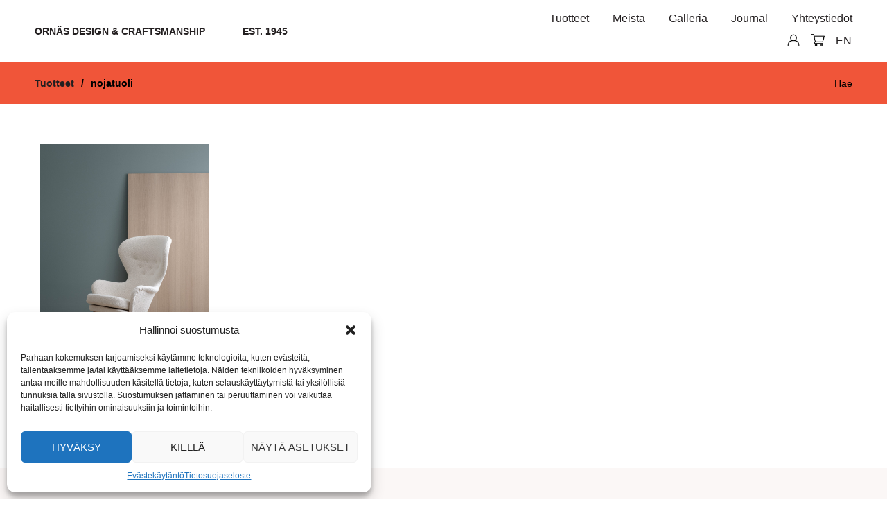

--- FILE ---
content_type: text/html; charset=UTF-8
request_url: https://ornas.fi/tuote-avainsana/nojatuoli/
body_size: 10883
content:
<!doctype html>
<html lang="fi" class="no-js">
	<head>
		<meta charset="UTF-8">
		<title>nojatuoli arkistot - Ornäs Design and Craftsmanship : Ornäs Design and Craftsmanship</title>

		<link href="//www.google-analytics.com" rel="dns-prefetch">
	<link rel="apple-touch-icon-precomposed" sizes="57x57" href="https://ornas.fi/wp-content/themes/ornas/img/icons/apple-touch-icon-57x57.png" />
		<link rel="apple-touch-icon-precomposed" sizes="114x114" href="https://ornas.fi/wp-content/themes/ornas/img/icons/apple-touch-icon-114x114.png" />
		<link rel="apple-touch-icon-precomposed" sizes="72x72" href="https://ornas.fi/wp-content/themes/ornas/img/icons/apple-touch-icon-72x72.png" />
		<link rel="apple-touch-icon-precomposed" sizes="144x144" href="https://ornas.fi/wp-content/themes/ornas/img/icons/apple-touch-icon-144x144.png" />
		<link rel="apple-touch-icon-precomposed" sizes="60x60" href="https://ornas.fi/wp-content/themes/ornas/img/icons/apple-touch-icon-60x60.png" />
		<link rel="apple-touch-icon-precomposed" sizes="120x120" href="https://ornas.fi/wp-content/themes/ornas/img/icons/apple-touch-icon-120x120.png" />
		<link rel="apple-touch-icon-precomposed" sizes="76x76" href="https://ornas.fi/wp-content/themes/ornas/img/icons/apple-touch-icon-76x76.png" />
		<link rel="apple-touch-icon-precomposed" sizes="152x152" href="https://ornas.fi/wp-content/themes/ornas/img/icons/apple-touch-icon-152x152.png" />
		<link rel="icon" type="image/png" href="https://ornas.fi/wp-content/themes/ornas/img/icons/favicon-196x196.png" sizes="196x196" />

		<link rel="icon" type="image/png" href="https://ornas.fi/wp-content/themes/ornas/img/icons/favicon-96x96.png" sizes="96x96" />
		<link rel="icon" type="image/png" href="https://ornas.fi/wp-content/themes/ornas/img/icons/favicon-32x32.png" sizes="32x32" />
		<link rel="icon" type="image/png" href="https://ornas.fi/wp-content/themes/ornas/img/icons/favicon-16x16.png" sizes="16x16" />
		<link rel="icon" type="image/png" href="https://ornas.fi/wp-content/themes/ornas/img/icons/favicon-128.png" sizes="128x128" />
		<meta name="application-name" content="&nbsp;"/>
		<meta name="msapplication-TileColor" content="#FFFFFF" />
		<meta name="msapplication-TileImage" content="https://ornas.fi/wp-content/themes/ornas/img/icons/mstile-144x144.png" />
		<meta name="msapplication-square70x70logo" content="https://ornas.fi/wp-content/themes/ornas/img/icons/mstile-70x70.png" />
		<meta name="msapplication-square150x150logo" content="https://ornas.fi/wp-content/themes/ornas/img/icons/mstile-150x150.png" />
		<meta name="msapplication-wide310x150logo" content="https://ornas.fi/wp-content/themes/ornas/img/icons/mstile-310x150.png" />
		<meta name="msapplication-square310x310logo" content="https://ornas.fi/wp-content/themes/ornas/img/icons/mstile-310x310.png" />
		<link rel="alternate" type="application/rss+xml" title="Ornäs Design and Craftsmanship" href="https://ornas.fi/feed/" />

		<link data-service="adobe-fonts" data-category="marketing" rel="stylesheet" data-href="https://use.typekit.net/gpr6uso.css">

		<meta http-equiv="X-UA-Compatible" content="IE=edge,chrome=1">
		<meta name="viewport" content="width=device-width, initial-scale=1.0">
		<meta name="description" content="Est. 1945">

		<meta name='robots' content='index, follow, max-image-preview:large, max-snippet:-1, max-video-preview:-1' />

	<!-- This site is optimized with the Yoast SEO plugin v25.6 - https://yoast.com/wordpress/plugins/seo/ -->
	<link rel="canonical" href="https://ornas.fi/tuote-avainsana/nojatuoli/" />
	<meta property="og:locale" content="fi_FI" />
	<meta property="og:type" content="article" />
	<meta property="og:title" content="nojatuoli arkistot - Ornäs Design and Craftsmanship" />
	<meta property="og:url" content="https://ornas.fi/tuote-avainsana/nojatuoli/" />
	<meta property="og:site_name" content="Ornäs Design and Craftsmanship" />
	<meta name="twitter:card" content="summary_large_image" />
	<script type="application/ld+json" class="yoast-schema-graph">{"@context":"https://schema.org","@graph":[{"@type":"CollectionPage","@id":"https://ornas.fi/tuote-avainsana/nojatuoli/","url":"https://ornas.fi/tuote-avainsana/nojatuoli/","name":"nojatuoli arkistot - Ornäs Design and Craftsmanship","isPartOf":{"@id":"https://ornas.fi/#website"},"primaryImageOfPage":{"@id":"https://ornas.fi/tuote-avainsana/nojatuoli/#primaryimage"},"image":{"@id":"https://ornas.fi/tuote-avainsana/nojatuoli/#primaryimage"},"thumbnailUrl":"https://ornas.fi/wp-content/uploads/2021/02/Ornas_Siesta_001_high-scaled.jpg","breadcrumb":{"@id":"https://ornas.fi/tuote-avainsana/nojatuoli/#breadcrumb"},"inLanguage":"fi"},{"@type":"ImageObject","inLanguage":"fi","@id":"https://ornas.fi/tuote-avainsana/nojatuoli/#primaryimage","url":"https://ornas.fi/wp-content/uploads/2021/02/Ornas_Siesta_001_high-scaled.jpg","contentUrl":"https://ornas.fi/wp-content/uploads/2021/02/Ornas_Siesta_001_high-scaled.jpg","width":1810,"height":2560},{"@type":"BreadcrumbList","@id":"https://ornas.fi/tuote-avainsana/nojatuoli/#breadcrumb","itemListElement":[{"@type":"ListItem","position":1,"name":"Etusivu","item":"https://ornas.fi/"},{"@type":"ListItem","position":2,"name":"nojatuoli"}]},{"@type":"WebSite","@id":"https://ornas.fi/#website","url":"https://ornas.fi/","name":"Ornäs Design and Craftsmanship","description":"Est. 1945","potentialAction":[{"@type":"SearchAction","target":{"@type":"EntryPoint","urlTemplate":"https://ornas.fi/?s={search_term_string}"},"query-input":{"@type":"PropertyValueSpecification","valueRequired":true,"valueName":"search_term_string"}}],"inLanguage":"fi"}]}</script>
	<!-- / Yoast SEO plugin. -->


<link rel='dns-prefetch' href='//cdnjs.cloudflare.com' />
<link rel='dns-prefetch' href='//www.googletagmanager.com' />
<script type="text/javascript">
/* <![CDATA[ */
window._wpemojiSettings = {"baseUrl":"https:\/\/s.w.org\/images\/core\/emoji\/15.0.3\/72x72\/","ext":".png","svgUrl":"https:\/\/s.w.org\/images\/core\/emoji\/15.0.3\/svg\/","svgExt":".svg","source":{"concatemoji":"https:\/\/ornas.fi\/wp-includes\/js\/wp-emoji-release.min.js?ver=6.6.4"}};
/*! This file is auto-generated */
!function(i,n){var o,s,e;function c(e){try{var t={supportTests:e,timestamp:(new Date).valueOf()};sessionStorage.setItem(o,JSON.stringify(t))}catch(e){}}function p(e,t,n){e.clearRect(0,0,e.canvas.width,e.canvas.height),e.fillText(t,0,0);var t=new Uint32Array(e.getImageData(0,0,e.canvas.width,e.canvas.height).data),r=(e.clearRect(0,0,e.canvas.width,e.canvas.height),e.fillText(n,0,0),new Uint32Array(e.getImageData(0,0,e.canvas.width,e.canvas.height).data));return t.every(function(e,t){return e===r[t]})}function u(e,t,n){switch(t){case"flag":return n(e,"\ud83c\udff3\ufe0f\u200d\u26a7\ufe0f","\ud83c\udff3\ufe0f\u200b\u26a7\ufe0f")?!1:!n(e,"\ud83c\uddfa\ud83c\uddf3","\ud83c\uddfa\u200b\ud83c\uddf3")&&!n(e,"\ud83c\udff4\udb40\udc67\udb40\udc62\udb40\udc65\udb40\udc6e\udb40\udc67\udb40\udc7f","\ud83c\udff4\u200b\udb40\udc67\u200b\udb40\udc62\u200b\udb40\udc65\u200b\udb40\udc6e\u200b\udb40\udc67\u200b\udb40\udc7f");case"emoji":return!n(e,"\ud83d\udc26\u200d\u2b1b","\ud83d\udc26\u200b\u2b1b")}return!1}function f(e,t,n){var r="undefined"!=typeof WorkerGlobalScope&&self instanceof WorkerGlobalScope?new OffscreenCanvas(300,150):i.createElement("canvas"),a=r.getContext("2d",{willReadFrequently:!0}),o=(a.textBaseline="top",a.font="600 32px Arial",{});return e.forEach(function(e){o[e]=t(a,e,n)}),o}function t(e){var t=i.createElement("script");t.src=e,t.defer=!0,i.head.appendChild(t)}"undefined"!=typeof Promise&&(o="wpEmojiSettingsSupports",s=["flag","emoji"],n.supports={everything:!0,everythingExceptFlag:!0},e=new Promise(function(e){i.addEventListener("DOMContentLoaded",e,{once:!0})}),new Promise(function(t){var n=function(){try{var e=JSON.parse(sessionStorage.getItem(o));if("object"==typeof e&&"number"==typeof e.timestamp&&(new Date).valueOf()<e.timestamp+604800&&"object"==typeof e.supportTests)return e.supportTests}catch(e){}return null}();if(!n){if("undefined"!=typeof Worker&&"undefined"!=typeof OffscreenCanvas&&"undefined"!=typeof URL&&URL.createObjectURL&&"undefined"!=typeof Blob)try{var e="postMessage("+f.toString()+"("+[JSON.stringify(s),u.toString(),p.toString()].join(",")+"));",r=new Blob([e],{type:"text/javascript"}),a=new Worker(URL.createObjectURL(r),{name:"wpTestEmojiSupports"});return void(a.onmessage=function(e){c(n=e.data),a.terminate(),t(n)})}catch(e){}c(n=f(s,u,p))}t(n)}).then(function(e){for(var t in e)n.supports[t]=e[t],n.supports.everything=n.supports.everything&&n.supports[t],"flag"!==t&&(n.supports.everythingExceptFlag=n.supports.everythingExceptFlag&&n.supports[t]);n.supports.everythingExceptFlag=n.supports.everythingExceptFlag&&!n.supports.flag,n.DOMReady=!1,n.readyCallback=function(){n.DOMReady=!0}}).then(function(){return e}).then(function(){var e;n.supports.everything||(n.readyCallback(),(e=n.source||{}).concatemoji?t(e.concatemoji):e.wpemoji&&e.twemoji&&(t(e.twemoji),t(e.wpemoji)))}))}((window,document),window._wpemojiSettings);
/* ]]> */
</script>
<style id='wp-emoji-styles-inline-css' type='text/css'>

	img.wp-smiley, img.emoji {
		display: inline !important;
		border: none !important;
		box-shadow: none !important;
		height: 1em !important;
		width: 1em !important;
		margin: 0 0.07em !important;
		vertical-align: -0.1em !important;
		background: none !important;
		padding: 0 !important;
	}
</style>
<link rel='stylesheet' id='wp-block-library-css' href='https://ornas.fi/wp-includes/css/dist/block-library/style.min.css?ver=6.6.4' media='all' />
<style id='classic-theme-styles-inline-css' type='text/css'>
/*! This file is auto-generated */
.wp-block-button__link{color:#fff;background-color:#32373c;border-radius:9999px;box-shadow:none;text-decoration:none;padding:calc(.667em + 2px) calc(1.333em + 2px);font-size:1.125em}.wp-block-file__button{background:#32373c;color:#fff;text-decoration:none}
</style>
<style id='global-styles-inline-css' type='text/css'>
:root{--wp--preset--aspect-ratio--square: 1;--wp--preset--aspect-ratio--4-3: 4/3;--wp--preset--aspect-ratio--3-4: 3/4;--wp--preset--aspect-ratio--3-2: 3/2;--wp--preset--aspect-ratio--2-3: 2/3;--wp--preset--aspect-ratio--16-9: 16/9;--wp--preset--aspect-ratio--9-16: 9/16;--wp--preset--color--black: #000000;--wp--preset--color--cyan-bluish-gray: #abb8c3;--wp--preset--color--white: #ffffff;--wp--preset--color--pale-pink: #f78da7;--wp--preset--color--vivid-red: #cf2e2e;--wp--preset--color--luminous-vivid-orange: #ff6900;--wp--preset--color--luminous-vivid-amber: #fcb900;--wp--preset--color--light-green-cyan: #7bdcb5;--wp--preset--color--vivid-green-cyan: #00d084;--wp--preset--color--pale-cyan-blue: #8ed1fc;--wp--preset--color--vivid-cyan-blue: #0693e3;--wp--preset--color--vivid-purple: #9b51e0;--wp--preset--gradient--vivid-cyan-blue-to-vivid-purple: linear-gradient(135deg,rgba(6,147,227,1) 0%,rgb(155,81,224) 100%);--wp--preset--gradient--light-green-cyan-to-vivid-green-cyan: linear-gradient(135deg,rgb(122,220,180) 0%,rgb(0,208,130) 100%);--wp--preset--gradient--luminous-vivid-amber-to-luminous-vivid-orange: linear-gradient(135deg,rgba(252,185,0,1) 0%,rgba(255,105,0,1) 100%);--wp--preset--gradient--luminous-vivid-orange-to-vivid-red: linear-gradient(135deg,rgba(255,105,0,1) 0%,rgb(207,46,46) 100%);--wp--preset--gradient--very-light-gray-to-cyan-bluish-gray: linear-gradient(135deg,rgb(238,238,238) 0%,rgb(169,184,195) 100%);--wp--preset--gradient--cool-to-warm-spectrum: linear-gradient(135deg,rgb(74,234,220) 0%,rgb(151,120,209) 20%,rgb(207,42,186) 40%,rgb(238,44,130) 60%,rgb(251,105,98) 80%,rgb(254,248,76) 100%);--wp--preset--gradient--blush-light-purple: linear-gradient(135deg,rgb(255,206,236) 0%,rgb(152,150,240) 100%);--wp--preset--gradient--blush-bordeaux: linear-gradient(135deg,rgb(254,205,165) 0%,rgb(254,45,45) 50%,rgb(107,0,62) 100%);--wp--preset--gradient--luminous-dusk: linear-gradient(135deg,rgb(255,203,112) 0%,rgb(199,81,192) 50%,rgb(65,88,208) 100%);--wp--preset--gradient--pale-ocean: linear-gradient(135deg,rgb(255,245,203) 0%,rgb(182,227,212) 50%,rgb(51,167,181) 100%);--wp--preset--gradient--electric-grass: linear-gradient(135deg,rgb(202,248,128) 0%,rgb(113,206,126) 100%);--wp--preset--gradient--midnight: linear-gradient(135deg,rgb(2,3,129) 0%,rgb(40,116,252) 100%);--wp--preset--font-size--small: 13px;--wp--preset--font-size--medium: 20px;--wp--preset--font-size--large: 36px;--wp--preset--font-size--x-large: 42px;--wp--preset--font-family--inter: "Inter", sans-serif;--wp--preset--font-family--cardo: Cardo;--wp--preset--spacing--20: 0.44rem;--wp--preset--spacing--30: 0.67rem;--wp--preset--spacing--40: 1rem;--wp--preset--spacing--50: 1.5rem;--wp--preset--spacing--60: 2.25rem;--wp--preset--spacing--70: 3.38rem;--wp--preset--spacing--80: 5.06rem;--wp--preset--shadow--natural: 6px 6px 9px rgba(0, 0, 0, 0.2);--wp--preset--shadow--deep: 12px 12px 50px rgba(0, 0, 0, 0.4);--wp--preset--shadow--sharp: 6px 6px 0px rgba(0, 0, 0, 0.2);--wp--preset--shadow--outlined: 6px 6px 0px -3px rgba(255, 255, 255, 1), 6px 6px rgba(0, 0, 0, 1);--wp--preset--shadow--crisp: 6px 6px 0px rgba(0, 0, 0, 1);}:where(.is-layout-flex){gap: 0.5em;}:where(.is-layout-grid){gap: 0.5em;}body .is-layout-flex{display: flex;}.is-layout-flex{flex-wrap: wrap;align-items: center;}.is-layout-flex > :is(*, div){margin: 0;}body .is-layout-grid{display: grid;}.is-layout-grid > :is(*, div){margin: 0;}:where(.wp-block-columns.is-layout-flex){gap: 2em;}:where(.wp-block-columns.is-layout-grid){gap: 2em;}:where(.wp-block-post-template.is-layout-flex){gap: 1.25em;}:where(.wp-block-post-template.is-layout-grid){gap: 1.25em;}.has-black-color{color: var(--wp--preset--color--black) !important;}.has-cyan-bluish-gray-color{color: var(--wp--preset--color--cyan-bluish-gray) !important;}.has-white-color{color: var(--wp--preset--color--white) !important;}.has-pale-pink-color{color: var(--wp--preset--color--pale-pink) !important;}.has-vivid-red-color{color: var(--wp--preset--color--vivid-red) !important;}.has-luminous-vivid-orange-color{color: var(--wp--preset--color--luminous-vivid-orange) !important;}.has-luminous-vivid-amber-color{color: var(--wp--preset--color--luminous-vivid-amber) !important;}.has-light-green-cyan-color{color: var(--wp--preset--color--light-green-cyan) !important;}.has-vivid-green-cyan-color{color: var(--wp--preset--color--vivid-green-cyan) !important;}.has-pale-cyan-blue-color{color: var(--wp--preset--color--pale-cyan-blue) !important;}.has-vivid-cyan-blue-color{color: var(--wp--preset--color--vivid-cyan-blue) !important;}.has-vivid-purple-color{color: var(--wp--preset--color--vivid-purple) !important;}.has-black-background-color{background-color: var(--wp--preset--color--black) !important;}.has-cyan-bluish-gray-background-color{background-color: var(--wp--preset--color--cyan-bluish-gray) !important;}.has-white-background-color{background-color: var(--wp--preset--color--white) !important;}.has-pale-pink-background-color{background-color: var(--wp--preset--color--pale-pink) !important;}.has-vivid-red-background-color{background-color: var(--wp--preset--color--vivid-red) !important;}.has-luminous-vivid-orange-background-color{background-color: var(--wp--preset--color--luminous-vivid-orange) !important;}.has-luminous-vivid-amber-background-color{background-color: var(--wp--preset--color--luminous-vivid-amber) !important;}.has-light-green-cyan-background-color{background-color: var(--wp--preset--color--light-green-cyan) !important;}.has-vivid-green-cyan-background-color{background-color: var(--wp--preset--color--vivid-green-cyan) !important;}.has-pale-cyan-blue-background-color{background-color: var(--wp--preset--color--pale-cyan-blue) !important;}.has-vivid-cyan-blue-background-color{background-color: var(--wp--preset--color--vivid-cyan-blue) !important;}.has-vivid-purple-background-color{background-color: var(--wp--preset--color--vivid-purple) !important;}.has-black-border-color{border-color: var(--wp--preset--color--black) !important;}.has-cyan-bluish-gray-border-color{border-color: var(--wp--preset--color--cyan-bluish-gray) !important;}.has-white-border-color{border-color: var(--wp--preset--color--white) !important;}.has-pale-pink-border-color{border-color: var(--wp--preset--color--pale-pink) !important;}.has-vivid-red-border-color{border-color: var(--wp--preset--color--vivid-red) !important;}.has-luminous-vivid-orange-border-color{border-color: var(--wp--preset--color--luminous-vivid-orange) !important;}.has-luminous-vivid-amber-border-color{border-color: var(--wp--preset--color--luminous-vivid-amber) !important;}.has-light-green-cyan-border-color{border-color: var(--wp--preset--color--light-green-cyan) !important;}.has-vivid-green-cyan-border-color{border-color: var(--wp--preset--color--vivid-green-cyan) !important;}.has-pale-cyan-blue-border-color{border-color: var(--wp--preset--color--pale-cyan-blue) !important;}.has-vivid-cyan-blue-border-color{border-color: var(--wp--preset--color--vivid-cyan-blue) !important;}.has-vivid-purple-border-color{border-color: var(--wp--preset--color--vivid-purple) !important;}.has-vivid-cyan-blue-to-vivid-purple-gradient-background{background: var(--wp--preset--gradient--vivid-cyan-blue-to-vivid-purple) !important;}.has-light-green-cyan-to-vivid-green-cyan-gradient-background{background: var(--wp--preset--gradient--light-green-cyan-to-vivid-green-cyan) !important;}.has-luminous-vivid-amber-to-luminous-vivid-orange-gradient-background{background: var(--wp--preset--gradient--luminous-vivid-amber-to-luminous-vivid-orange) !important;}.has-luminous-vivid-orange-to-vivid-red-gradient-background{background: var(--wp--preset--gradient--luminous-vivid-orange-to-vivid-red) !important;}.has-very-light-gray-to-cyan-bluish-gray-gradient-background{background: var(--wp--preset--gradient--very-light-gray-to-cyan-bluish-gray) !important;}.has-cool-to-warm-spectrum-gradient-background{background: var(--wp--preset--gradient--cool-to-warm-spectrum) !important;}.has-blush-light-purple-gradient-background{background: var(--wp--preset--gradient--blush-light-purple) !important;}.has-blush-bordeaux-gradient-background{background: var(--wp--preset--gradient--blush-bordeaux) !important;}.has-luminous-dusk-gradient-background{background: var(--wp--preset--gradient--luminous-dusk) !important;}.has-pale-ocean-gradient-background{background: var(--wp--preset--gradient--pale-ocean) !important;}.has-electric-grass-gradient-background{background: var(--wp--preset--gradient--electric-grass) !important;}.has-midnight-gradient-background{background: var(--wp--preset--gradient--midnight) !important;}.has-small-font-size{font-size: var(--wp--preset--font-size--small) !important;}.has-medium-font-size{font-size: var(--wp--preset--font-size--medium) !important;}.has-large-font-size{font-size: var(--wp--preset--font-size--large) !important;}.has-x-large-font-size{font-size: var(--wp--preset--font-size--x-large) !important;}
:where(.wp-block-post-template.is-layout-flex){gap: 1.25em;}:where(.wp-block-post-template.is-layout-grid){gap: 1.25em;}
:where(.wp-block-columns.is-layout-flex){gap: 2em;}:where(.wp-block-columns.is-layout-grid){gap: 2em;}
:root :where(.wp-block-pullquote){font-size: 1.5em;line-height: 1.6;}
</style>
<link rel='stylesheet' id='woocommerce-layout-css' href='https://ornas.fi/wp-content/plugins/woocommerce/assets/css/woocommerce-layout.css?ver=9.5.1' media='all' />
<link rel='stylesheet' id='woocommerce-smallscreen-css' href='https://ornas.fi/wp-content/plugins/woocommerce/assets/css/woocommerce-smallscreen.css?ver=9.5.1' media='only screen and (max-width: 768px)' />
<link rel='stylesheet' id='woocommerce-general-css' href='https://ornas.fi/wp-content/plugins/woocommerce/assets/css/woocommerce.css?ver=9.5.1' media='all' />
<style id='woocommerce-inline-inline-css' type='text/css'>
.woocommerce form .form-row .required { visibility: visible; }
</style>
<link rel='stylesheet' id='cmplz-general-css' href='https://ornas.fi/wp-content/plugins/complianz-gdpr/assets/css/cookieblocker.min.css?ver=1761565857' media='all' />
<link rel='stylesheet' id='slick-css' href='https://ornas.fi/wp-content/themes/ornas/css/lib/slick.css?ver=1.0' media='all' />
<link rel='stylesheet' id='hamburgers-css' href='https://ornas.fi/wp-content/themes/ornas/css/lib/hamburgers.min.css?ver=1.0' media='all' />
<link rel='stylesheet' id='mmenu-css' href='https://cdnjs.cloudflare.com/ajax/libs/jQuery.mmenu/6.1.8/jquery.mmenu.all.css?ver=1.0' media='all' />
<link rel='stylesheet' id='html5blank-css' href='https://ornas.fi/wp-content/themes/ornas/css/style.css?ver=1.04' media='all' />
<script type="text/javascript" src="https://ornas.fi/wp-includes/js/jquery/jquery.min.js?ver=3.7.1" id="jquery-core-js"></script>
<script type="text/javascript" src="https://ornas.fi/wp-includes/js/jquery/jquery-migrate.min.js?ver=3.4.1" id="jquery-migrate-js"></script>
<script type="text/javascript" src="https://ornas.fi/wp-content/themes/ornas/js/lib/slick.min.js?ver=1.0.0" id="slick-js"></script>
<script type="text/javascript" src="https://cdnjs.cloudflare.com/ajax/libs/jQuery.mmenu/6.1.8/jquery.mmenu.all.js?ver=1.0.0" id="mmenu-js"></script>
<script type="text/javascript" src="https://ornas.fi/wp-content/themes/ornas/js/scripts.js?ver=1.0.2" id="html5blankscripts-js"></script>
<script type="text/javascript" src="https://ornas.fi/wp-content/plugins/woocommerce/assets/js/jquery-blockui/jquery.blockUI.min.js?ver=2.7.0-wc.9.5.1" id="jquery-blockui-js" defer="defer" data-wp-strategy="defer"></script>
<script type="text/javascript" id="wc-add-to-cart-js-extra">
/* <![CDATA[ */
var wc_add_to_cart_params = {"ajax_url":"\/wp-admin\/admin-ajax.php","wc_ajax_url":"\/?wc-ajax=%%endpoint%%","i18n_view_cart":"N\u00e4yt\u00e4 ostoskori","cart_url":"https:\/\/ornas.fi\/ostoskori\/","is_cart":"","cart_redirect_after_add":"no"};
/* ]]> */
</script>
<script type="text/javascript" src="https://ornas.fi/wp-content/plugins/woocommerce/assets/js/frontend/add-to-cart.min.js?ver=9.5.1" id="wc-add-to-cart-js" defer="defer" data-wp-strategy="defer"></script>
<script type="text/javascript" src="https://ornas.fi/wp-content/plugins/woocommerce/assets/js/js-cookie/js.cookie.min.js?ver=2.1.4-wc.9.5.1" id="js-cookie-js" defer="defer" data-wp-strategy="defer"></script>
<script type="text/javascript" id="woocommerce-js-extra">
/* <![CDATA[ */
var woocommerce_params = {"ajax_url":"\/wp-admin\/admin-ajax.php","wc_ajax_url":"\/?wc-ajax=%%endpoint%%"};
/* ]]> */
</script>
<script type="text/javascript" src="https://ornas.fi/wp-content/plugins/woocommerce/assets/js/frontend/woocommerce.min.js?ver=9.5.1" id="woocommerce-js" defer="defer" data-wp-strategy="defer"></script>

<!-- Google tag (gtag.js) snippet added by Site Kit -->
<!-- Google Analytics snippet added by Site Kit -->
<script type="text/javascript" src="https://www.googletagmanager.com/gtag/js?id=G-Z1X02KZSPT" id="google_gtagjs-js" async></script>
<script type="text/javascript" id="google_gtagjs-js-after">
/* <![CDATA[ */
window.dataLayer = window.dataLayer || [];function gtag(){dataLayer.push(arguments);}
gtag("set","linker",{"domains":["ornas.fi"]});
gtag("js", new Date());
gtag("set", "developer_id.dZTNiMT", true);
gtag("config", "G-Z1X02KZSPT");
/* ]]> */
</script>
<link rel="https://api.w.org/" href="https://ornas.fi/wp-json/" /><link rel="alternate" title="JSON" type="application/json" href="https://ornas.fi/wp-json/wp/v2/product_tag/53" /><meta name="generator" content="WPML ver:4.8.6 stt:1,18;" />
<meta name="generator" content="Site Kit by Google 1.167.0" />			<style>.cmplz-hidden {
					display: none !important;
				}</style>	<noscript><style>.woocommerce-product-gallery{ opacity: 1 !important; }</style></noscript>
	<style id='wp-fonts-local' type='text/css'>
@font-face{font-family:Inter;font-style:normal;font-weight:300 900;font-display:fallback;src:url('https://ornas.fi/wp-content/plugins/woocommerce/assets/fonts/Inter-VariableFont_slnt,wght.woff2') format('woff2');font-stretch:normal;}
@font-face{font-family:Cardo;font-style:normal;font-weight:400;font-display:fallback;src:url('https://ornas.fi/wp-content/plugins/woocommerce/assets/fonts/cardo_normal_400.woff2') format('woff2');}
</style>
<style type="text/css">.wpgs-for .slick-arrow::before,.wpgs-nav .slick-prev::before, .wpgs-nav .slick-next::before{color:#000;}.fancybox-bg{background-color:rgba(10,0,0,0.75);}.fancybox-caption,.fancybox-infobar{color:#fff;}.wpgs-nav .slick-slide{border-color:transparent}.wpgs-nav .slick-current{border-color:#000}.wpgs-video-wrapper{min-height:500px;}</style>
	<style>
		#applepay:hover,
		.checkout_provider_button:hover,
		.wb-paytrail-maksutavat-tokenized-payment-method-title:hover,
		.bank-button:hover { 
			outline: 1px solid #0079c1		}

		.checkout_provider_button-border,
		.paytrail_card_selected,
		.bank-button-border {
			outline: 1px solid #0079c1		}

		.paytrail_kassa_payment_button_title_wrapper {
			background:  !important;
			color: #323232 !important;
		}

		.wb_paytrail_collector_calculator_wrap {
			background: #082229 !important;
			color: #ffffff !important;
		}

		#wb_paytrail_collector_erittely {
			color: #082229 !important;
		}

		table.collector_table {
			border: 1px solid #082229 !important;
		}
	</style>



	</head>
	<body data-cmplz=1 class="archive tax-product_tag term-nojatuoli term-53 theme-ornas woocommerce woocommerce-page woocommerce-no-js">
		<div class="navigation">
			<div class="navigation-content">
				<img class="mobile-menu-logo" src="https://ornas.fi/wp-content/themes/ornas/img/black_script_logo.png"/>
				
				<ul id="menu-paavalikko" class="menu"><li id="menu-item-312" class="menu-item menu-item-type-post_type menu-item-object-page menu-item-home menu-item-312"><a href="https://ornas.fi/">Etusivu</a></li>
<li id="menu-item-127" class="menu-item menu-item-type-post_type menu-item-object-page menu-item-127"><a href="https://ornas.fi/tuotteet/">Tuotteet</a></li>
<li id="menu-item-126" class="menu-item menu-item-type-post_type menu-item-object-page menu-item-126"><a href="https://ornas.fi/meista/">Meistä</a></li>
<li id="menu-item-359" class="menu-item menu-item-type-post_type menu-item-object-page menu-item-359"><a href="https://ornas.fi/galleria/">Galleria</a></li>
<li id="menu-item-2677" class="menu-item menu-item-type-post_type menu-item-object-page menu-item-2677"><a href="https://ornas.fi/journal/">Journal</a></li>
<li id="menu-item-355" class="menu-item menu-item-type-post_type menu-item-object-page menu-item-355"><a href="https://ornas.fi/yhteystiedot/">Yhteystiedot</a></li>
<li id="menu-item-2357" class="menu-item menu-item-type-post_type menu-item-object-page menu-item-2357"><a href="https://ornas.fi/oma-tili/">Oma tili</a></li>
</ul>				<div class="mobile-language-switcher">
					
<div class="wpml-ls-statics-shortcode_actions wpml-ls wpml-ls-legacy-list-horizontal">
	<ul role="menu"><li class="wpml-ls-slot-shortcode_actions wpml-ls-item wpml-ls-item-en wpml-ls-first-item wpml-ls-item-legacy-list-horizontal" role="none">
				<a href="https://ornas.fi/en/tuote-avainsana/arm-chair/" class="wpml-ls-link" role="menuitem"  aria-label="Switch to EN" title="Switch to EN" >
                    <span class="wpml-ls-display">EN</span></a>
			</li><li class="wpml-ls-slot-shortcode_actions wpml-ls-item wpml-ls-item-fi wpml-ls-current-language wpml-ls-last-item wpml-ls-item-legacy-list-horizontal" role="none">
				<a href="https://ornas.fi/tuote-avainsana/nojatuoli/" class="wpml-ls-link" role="menuitem" >
                    <span class="wpml-ls-native" role="menuitem">FI</span></a>
			</li></ul>
</div>
				</div>
			</div>
		</div><!--navigation-->
		
		<div class="menubar" id="open-menu">
			<button class="hamburger hamburger--collapse" type="button">
				  <span class="hamburger-box">
				    <span class="hamburger-inner"></span>
				  </span>
			  </button>
		</div>		

		<div class="wrapper" id="ornas-wrapper">

			<header class="header clear" role="banner">
				<div class="header-content">
					<div class="mobile-cart-icon">
						<a href="https://ornas.fi/ostoskori/">		<img src="https://ornas.fi/wp-content/themes/ornas/img/cart.png"/>
						</a>
					</div>
					<div class="logo">
						<a href="https://ornas.fi">
							<span class="logo-text">
							Ornäs Design & Craftsmanship
							</span>
		
							<span class="logo-tagline">
							Est. 1945
							</span>
						</a>
					</div>

					<nav class="nav" role="navigation">
						<ul><li class="menu-item menu-item-type-post_type menu-item-object-page menu-item-home menu-item-312"><a href="https://ornas.fi/">Etusivu</a></li>
<li class="menu-item menu-item-type-post_type menu-item-object-page menu-item-127"><a href="https://ornas.fi/tuotteet/">Tuotteet</a></li>
<li class="menu-item menu-item-type-post_type menu-item-object-page menu-item-126"><a href="https://ornas.fi/meista/">Meistä</a></li>
<li class="menu-item menu-item-type-post_type menu-item-object-page menu-item-359"><a href="https://ornas.fi/galleria/">Galleria</a></li>
<li class="menu-item menu-item-type-post_type menu-item-object-page menu-item-2677"><a href="https://ornas.fi/journal/">Journal</a></li>
<li class="menu-item menu-item-type-post_type menu-item-object-page menu-item-355"><a href="https://ornas.fi/yhteystiedot/">Yhteystiedot</a></li>
<li class="menu-item menu-item-type-post_type menu-item-object-page menu-item-2357"><a href="https://ornas.fi/oma-tili/">Oma tili</a></li>
</ul>					</nav>
					<div class="woo-menu">
						<ul>
							<li>
								<a href="https://ornas.fi/oma-tili/" title="My Account">
									<img src="https://ornas.fi/wp-content/themes/ornas/img/profile.png"/>
								</a>
							</li>
							<li>
								<a href="https://ornas.fi/ostoskori/">		<img src="https://ornas.fi/wp-content/themes/ornas/img/cart.png"/>
								</a>
							</li>
							<li>
								
<div class="wpml-ls-statics-shortcode_actions wpml-ls wpml-ls-legacy-list-horizontal">
	<ul role="menu"><li class="wpml-ls-slot-shortcode_actions wpml-ls-item wpml-ls-item-en wpml-ls-first-item wpml-ls-last-item wpml-ls-item-legacy-list-horizontal" role="none">
				<a href="https://ornas.fi/en/tuote-avainsana/arm-chair/" class="wpml-ls-link" role="menuitem"  aria-label="Switch to EN" title="Switch to EN" >
                    <span class="wpml-ls-display">EN</span></a>
			</li></ul>
</div>
							</li>
						</ul>
					</div><!--woo-menu-->
				</div>
			</header>
<div id="primary" class="content-area"><main id="main" class="site-main" role="main">

<div class="products-header">
	<div class="container">
		<div class="products-breadcrumb">
			<a href="https://ornas.fi/tuotteet/">
				Tuotteet	
			</a>		
			<span class="spacer"> / </span>
				
							nojatuoli				
											
		</div>
		
		<div class="products-sorting-area">
	
			<div class="products-search">
				<div class="search-form">
					<form class="search" method="get" action="https://ornas.fi" >
						<input   class="search-input" type="search" name="s"  placeholder="Hae tuotteita">
					</form>
				</div>
					
				<div id="search">
						Hae	
					</span>
					
				</div>
		
			</div>
	

			
			
									

		</div>
	</div>
</div>


			
<header class="woocommerce-products-header">
		
	</header>


<section class="products-section">
	<div class="container">
			
<div class="woocommerce-notices-wrapper"></div><ul class="products columns-4">


<li class="product type-product post-1097 status-publish first instock product_cat-nojatuolit product_cat-yleinen product_tag-lepotuoli product_tag-nojatuoli product_tag-siesta has-post-thumbnail taxable shipping-taxable purchasable product-type-variable">
		<div class="product-list-item-interior-wrapper">
<a href="https://ornas.fi/tuote/siesta-lepotuoli/" class="woocommerce-LoopProduct-link woocommerce-loop-product__link">				
	<div class="product-list-thumbnail" style="background-image: url('https://ornas.fi/wp-content/uploads/2021/02/Ornas_Siesta_001_high-scaled.jpg')">
	</div>
	<div class="product-list-item-details">
<h2 class="woocommerce-loop-product__title">Siesta</h2>
	<span class="price">From: <span class="woocommerce-Price-amount amount"><bdi>3 970,00&nbsp;<span class="woocommerce-Price-currencySymbol">&euro;</span></bdi></span> <small class="woocommerce-price-suffix"><span class="woocommerce-Price-amount amount"><bdi>3 970,00&nbsp;<span class="woocommerce-Price-currencySymbol">&euro;</span></bdi></span></small></span>
</a>		<span class="product-type">
			Nojatuoli		</span>
	</div>
	</div>
</li>

</ul>
</main></div>
</div></section>



			<footer class="footer" role="contentinfo">
				<div class="container clear">
					<ul id="menu-alavalikko-1" class="menu"><li id="menu-item-131" class="menu-item menu-item-type-post_type menu-item-object-page menu-item-131"><a href="https://ornas.fi/tuotteet/">Tuotteet</a></li>
<li id="menu-item-2526" class="menu-item menu-item-type-post_type menu-item-object-page menu-item-2526"><a href="https://ornas.fi/tilaus-ja-sopimusehdot/">Tilaus- ja sopimusehdot</a></li>
<li id="menu-item-2525" class="menu-item menu-item-type-post_type menu-item-object-page menu-item-privacy-policy menu-item-2525"><a rel="privacy-policy" href="https://ornas.fi/tietosuojaseloste/">Tietosuojaseloste</a></li>
<li id="menu-item-132" class="menu-item menu-item-type-custom menu-item-object-custom menu-item-132"><a href="https://www.instagram.com/ornasdesign/">Instagram</a></li>
<li id="menu-item-3331" class="menu-item menu-item-type-post_type menu-item-object-page menu-item-3331"><a href="https://ornas.fi/evastekaytanto-eu/">Evästekäytäntö (EU)</a></li>
</ul>					<ul id="menu-alavalikko-2" class="menu"><li id="menu-item-519" class="menu-item menu-item-type-post_type menu-item-object-page menu-item-519"><a href="https://ornas.fi/meista/">Ornäs</a></li>
<li id="menu-item-545" class="menu-item menu-item-type-custom menu-item-object-custom menu-item-545"><a href="https://ornas.fi/meista/#section-3">Hiort af Ornäs</a></li>
<li id="menu-item-546" class="menu-item menu-item-type-custom menu-item-object-custom menu-item-546"><a href="https://ornas.fi/meista/#section-5">Valmistuksesta</a></li>
<li id="menu-item-142" class="menu-item menu-item-type-post_type menu-item-object-page menu-item-142"><a href="https://ornas.fi/media-ja-pr/">Media ja PR</a></li>
<li id="menu-item-544" class="menu-item menu-item-type-post_type menu-item-object-page menu-item-544"><a href="https://ornas.fi/yhteystiedot/">Yhteystiedot</a></li>
</ul>					<div class="menu address">
						Ornäs Brand Store <br />
Bulevardi 3<br />
00120 Helsinki<br />
010 423 1006 <br />
<br />
					</div>
					<div class="menu address">
						Verstas & Myymälä<br />
Vanha Messiläntie 8<br />
15860 Hollola<br />
010 423 1000<br />
					</div>
					<div class="footer-logo">
						<img src="https://ornas.fi/wp-content/themes/ornas/img/red_stamp.png"/>
						
					</div>
					<div class="fin-logot">
						<img class="fin-image" src="https://ornas.fi/wp-content/themes/ornas/img/made.png">
						<img class="fin-image" src="https://ornas.fi/wp-content/themes/ornas/img/dff.png">
					</div>
				</div>
	
			</footer>

		</div>
		<!-- /wrapper -->

		
<!-- Consent Management powered by Complianz | GDPR/CCPA Cookie Consent https://wordpress.org/plugins/complianz-gdpr -->
<div id="cmplz-cookiebanner-container"><div class="cmplz-cookiebanner cmplz-hidden banner-1 banneri-a optin cmplz-bottom-left cmplz-categories-type-view-preferences" aria-modal="true" data-nosnippet="true" role="dialog" aria-live="polite" aria-labelledby="cmplz-header-1-optin" aria-describedby="cmplz-message-1-optin">
	<div class="cmplz-header">
		<div class="cmplz-logo"></div>
		<div class="cmplz-title" id="cmplz-header-1-optin">Hallinnoi suostumusta</div>
		<div class="cmplz-close" tabindex="0" role="button" aria-label="Sulje dialogi">
			<svg aria-hidden="true" focusable="false" data-prefix="fas" data-icon="times" class="svg-inline--fa fa-times fa-w-11" role="img" xmlns="http://www.w3.org/2000/svg" viewBox="0 0 352 512"><path fill="currentColor" d="M242.72 256l100.07-100.07c12.28-12.28 12.28-32.19 0-44.48l-22.24-22.24c-12.28-12.28-32.19-12.28-44.48 0L176 189.28 75.93 89.21c-12.28-12.28-32.19-12.28-44.48 0L9.21 111.45c-12.28 12.28-12.28 32.19 0 44.48L109.28 256 9.21 356.07c-12.28 12.28-12.28 32.19 0 44.48l22.24 22.24c12.28 12.28 32.2 12.28 44.48 0L176 322.72l100.07 100.07c12.28 12.28 32.2 12.28 44.48 0l22.24-22.24c12.28-12.28 12.28-32.19 0-44.48L242.72 256z"></path></svg>
		</div>
	</div>

	<div class="cmplz-divider cmplz-divider-header"></div>
	<div class="cmplz-body">
		<div class="cmplz-message" id="cmplz-message-1-optin">Parhaan kokemuksen tarjoamiseksi käytämme teknologioita, kuten evästeitä, tallentaaksemme ja/tai käyttääksemme laitetietoja. Näiden tekniikoiden hyväksyminen antaa meille mahdollisuuden käsitellä tietoja, kuten selauskäyttäytymistä tai yksilöllisiä tunnuksia tällä sivustolla. Suostumuksen jättäminen tai peruuttaminen voi vaikuttaa haitallisesti tiettyihin ominaisuuksiin ja toimintoihin.</div>
		<!-- categories start -->
		<div class="cmplz-categories">
			<details class="cmplz-category cmplz-functional" >
				<summary>
						<span class="cmplz-category-header">
							<span class="cmplz-category-title">Toiminnalliset</span>
							<span class='cmplz-always-active'>
								<span class="cmplz-banner-checkbox">
									<input type="checkbox"
										   id="cmplz-functional-optin"
										   data-category="cmplz_functional"
										   class="cmplz-consent-checkbox cmplz-functional"
										   size="40"
										   value="1"/>
									<label class="cmplz-label" for="cmplz-functional-optin"><span class="screen-reader-text">Toiminnalliset</span></label>
								</span>
								Aina aktiivinen							</span>
							<span class="cmplz-icon cmplz-open">
								<svg xmlns="http://www.w3.org/2000/svg" viewBox="0 0 448 512"  height="18" ><path d="M224 416c-8.188 0-16.38-3.125-22.62-9.375l-192-192c-12.5-12.5-12.5-32.75 0-45.25s32.75-12.5 45.25 0L224 338.8l169.4-169.4c12.5-12.5 32.75-12.5 45.25 0s12.5 32.75 0 45.25l-192 192C240.4 412.9 232.2 416 224 416z"/></svg>
							</span>
						</span>
				</summary>
				<div class="cmplz-description">
					<span class="cmplz-description-functional">Tekninen tallennus tai pääsy on ehdottoman välttämätön oikeutettua tarkoitusta varten, joka mahdollistaa tietyn tilaajan tai käyttäjän nimenomaisesti pyytämän palvelun käytön, tai yksinomaan viestinnän välittämiseksi sähköisen viestintäverkon kautta.</span>
				</div>
			</details>

			<details class="cmplz-category cmplz-preferences" >
				<summary>
						<span class="cmplz-category-header">
							<span class="cmplz-category-title">Asetukset</span>
							<span class="cmplz-banner-checkbox">
								<input type="checkbox"
									   id="cmplz-preferences-optin"
									   data-category="cmplz_preferences"
									   class="cmplz-consent-checkbox cmplz-preferences"
									   size="40"
									   value="1"/>
								<label class="cmplz-label" for="cmplz-preferences-optin"><span class="screen-reader-text">Asetukset</span></label>
							</span>
							<span class="cmplz-icon cmplz-open">
								<svg xmlns="http://www.w3.org/2000/svg" viewBox="0 0 448 512"  height="18" ><path d="M224 416c-8.188 0-16.38-3.125-22.62-9.375l-192-192c-12.5-12.5-12.5-32.75 0-45.25s32.75-12.5 45.25 0L224 338.8l169.4-169.4c12.5-12.5 32.75-12.5 45.25 0s12.5 32.75 0 45.25l-192 192C240.4 412.9 232.2 416 224 416z"/></svg>
							</span>
						</span>
				</summary>
				<div class="cmplz-description">
					<span class="cmplz-description-preferences">Tekninen tallennus tai pääsy on tarpeen laillisessa tarkoituksessa sellaisten asetusten tallentamiseen, joita tilaaja tai käyttäjä ei ole pyytänyt.</span>
				</div>
			</details>

			<details class="cmplz-category cmplz-statistics" >
				<summary>
						<span class="cmplz-category-header">
							<span class="cmplz-category-title">Tilastot</span>
							<span class="cmplz-banner-checkbox">
								<input type="checkbox"
									   id="cmplz-statistics-optin"
									   data-category="cmplz_statistics"
									   class="cmplz-consent-checkbox cmplz-statistics"
									   size="40"
									   value="1"/>
								<label class="cmplz-label" for="cmplz-statistics-optin"><span class="screen-reader-text">Tilastot</span></label>
							</span>
							<span class="cmplz-icon cmplz-open">
								<svg xmlns="http://www.w3.org/2000/svg" viewBox="0 0 448 512"  height="18" ><path d="M224 416c-8.188 0-16.38-3.125-22.62-9.375l-192-192c-12.5-12.5-12.5-32.75 0-45.25s32.75-12.5 45.25 0L224 338.8l169.4-169.4c12.5-12.5 32.75-12.5 45.25 0s12.5 32.75 0 45.25l-192 192C240.4 412.9 232.2 416 224 416z"/></svg>
							</span>
						</span>
				</summary>
				<div class="cmplz-description">
					<span class="cmplz-description-statistics">Tekninen tallennus tai pääsy, jota käytetään yksinomaan tilastollisiin tarkoituksiin.</span>
					<span class="cmplz-description-statistics-anonymous">Tekninen tallennus tai pääsy, jota käytetään yksinomaan anonyymeihin tilastollisiin tarkoituksiin. Ilman haastetta, Internet-palveluntarjoajasi vapaaehtoista suostumusta tai kolmannen osapuolen lisätietueita pelkästään tähän tarkoitukseen tallennettuja tai haettuja tietoja ei yleensä voida käyttää tunnistamaan sinua.</span>
				</div>
			</details>
			<details class="cmplz-category cmplz-marketing" >
				<summary>
						<span class="cmplz-category-header">
							<span class="cmplz-category-title">Markkinointi</span>
							<span class="cmplz-banner-checkbox">
								<input type="checkbox"
									   id="cmplz-marketing-optin"
									   data-category="cmplz_marketing"
									   class="cmplz-consent-checkbox cmplz-marketing"
									   size="40"
									   value="1"/>
								<label class="cmplz-label" for="cmplz-marketing-optin"><span class="screen-reader-text">Markkinointi</span></label>
							</span>
							<span class="cmplz-icon cmplz-open">
								<svg xmlns="http://www.w3.org/2000/svg" viewBox="0 0 448 512"  height="18" ><path d="M224 416c-8.188 0-16.38-3.125-22.62-9.375l-192-192c-12.5-12.5-12.5-32.75 0-45.25s32.75-12.5 45.25 0L224 338.8l169.4-169.4c12.5-12.5 32.75-12.5 45.25 0s12.5 32.75 0 45.25l-192 192C240.4 412.9 232.2 416 224 416z"/></svg>
							</span>
						</span>
				</summary>
				<div class="cmplz-description">
					<span class="cmplz-description-marketing">Teknistä tallennustilaa tai pääsyä tarvitaan käyttäjäprofiilien luomiseen mainosten lähettämistä varten tai käyttäjän seuraamiseksi verkkosivustolla tai useilla verkkosivustoilla vastaavia markkinointitarkoituksia varten.</span>
				</div>
			</details>
		</div><!-- categories end -->
			</div>

	<div class="cmplz-links cmplz-information">
		<a class="cmplz-link cmplz-manage-options cookie-statement" href="#" data-relative_url="#cmplz-manage-consent-container">Hallitse vaihtoehtoja</a>
		<a class="cmplz-link cmplz-manage-third-parties cookie-statement" href="#" data-relative_url="#cmplz-cookies-overview">Hallinnoi palveluita</a>
		<a class="cmplz-link cmplz-manage-vendors tcf cookie-statement" href="#" data-relative_url="#cmplz-tcf-wrapper">Hallitse {vendor_count} toimittajia</a>
		<a class="cmplz-link cmplz-external cmplz-read-more-purposes tcf" target="_blank" rel="noopener noreferrer nofollow" href="https://cookiedatabase.org/tcf/purposes/">Lue lisää näistä tarkoituksista</a>
			</div>

	<div class="cmplz-divider cmplz-footer"></div>

	<div class="cmplz-buttons">
		<button class="cmplz-btn cmplz-accept">Hyväksy</button>
		<button class="cmplz-btn cmplz-deny">Kiellä</button>
		<button class="cmplz-btn cmplz-view-preferences">Näytä asetukset</button>
		<button class="cmplz-btn cmplz-save-preferences">Tallenna asetukset</button>
		<a class="cmplz-btn cmplz-manage-options tcf cookie-statement" href="#" data-relative_url="#cmplz-manage-consent-container">Näytä asetukset</a>
			</div>

	<div class="cmplz-links cmplz-documents">
		<a class="cmplz-link cookie-statement" href="#" data-relative_url="">{title}</a>
		<a class="cmplz-link privacy-statement" href="#" data-relative_url="">{title}</a>
		<a class="cmplz-link impressum" href="#" data-relative_url="">{title}</a>
			</div>

</div>
</div>
					<div id="cmplz-manage-consent" data-nosnippet="true"><button class="cmplz-btn cmplz-hidden cmplz-manage-consent manage-consent-1">Hallinnoi suostumusta</button>

</div>	<script type='text/javascript'>
		(function () {
			var c = document.body.className;
			c = c.replace(/woocommerce-no-js/, 'woocommerce-js');
			document.body.className = c;
		})();
	</script>
	<link rel='stylesheet' id='wb-paytrail-maksutavat-blocks-css-css' href='https://ornas.fi/wp-content/plugins/wb-paytrail-maksutavat/includes/../assets/css/frontend.css' media='all' />
<link rel='stylesheet' id='wc-blocks-style-css' href='https://ornas.fi/wp-content/plugins/woocommerce/assets/client/blocks/wc-blocks.css?ver=wc-9.5.1' media='all' />
<link rel='stylesheet' id='wpml-legacy-horizontal-list-0-css' href='https://ornas.fi/wp-content/plugins/sitepress-multilingual-cms/templates/language-switchers/legacy-list-horizontal/style.min.css?ver=1' media='all' />
<script type="text/javascript" src="https://ornas.fi/wp-content/plugins/better-variation-price-for-woocommerce/assets/js/plugin.min.js?ver=6.6.4" id="wbvp-js"></script>
<script type="text/javascript" id="cart-widget-js-extra">
/* <![CDATA[ */
var actions = {"is_lang_switched":"0","force_reset":"0"};
/* ]]> */
</script>
<script type="text/javascript" src="https://ornas.fi/wp-content/plugins/woocommerce-multilingual/res/js/cart_widget.min.js?ver=5.5.2.2" id="cart-widget-js" defer="defer" data-wp-strategy="defer"></script>
<script type="text/javascript" src="https://ornas.fi/wp-content/plugins/woocommerce/assets/js/sourcebuster/sourcebuster.min.js?ver=9.5.1" id="sourcebuster-js-js"></script>
<script type="text/javascript" id="wc-order-attribution-js-extra">
/* <![CDATA[ */
var wc_order_attribution = {"params":{"lifetime":1.0000000000000000818030539140313095458623138256371021270751953125e-5,"session":30,"base64":false,"ajaxurl":"https:\/\/ornas.fi\/wp-admin\/admin-ajax.php","prefix":"wc_order_attribution_","allowTracking":true},"fields":{"source_type":"current.typ","referrer":"current_add.rf","utm_campaign":"current.cmp","utm_source":"current.src","utm_medium":"current.mdm","utm_content":"current.cnt","utm_id":"current.id","utm_term":"current.trm","utm_source_platform":"current.plt","utm_creative_format":"current.fmt","utm_marketing_tactic":"current.tct","session_entry":"current_add.ep","session_start_time":"current_add.fd","session_pages":"session.pgs","session_count":"udata.vst","user_agent":"udata.uag"}};
/* ]]> */
</script>
<script type="text/javascript" src="https://ornas.fi/wp-content/plugins/woocommerce/assets/js/frontend/order-attribution.min.js?ver=9.5.1" id="wc-order-attribution-js"></script>
<script type="text/javascript" id="cmplz-cookiebanner-js-extra">
/* <![CDATA[ */
var complianz = {"prefix":"cmplz_","user_banner_id":"1","set_cookies":[],"block_ajax_content":"","banner_version":"16","version":"7.4.2","store_consent":"","do_not_track_enabled":"1","consenttype":"optin","region":"eu","geoip":"","dismiss_timeout":"","disable_cookiebanner":"","soft_cookiewall":"","dismiss_on_scroll":"","cookie_expiry":"365","url":"https:\/\/ornas.fi\/wp-json\/complianz\/v1\/","locale":"lang=fi&locale=fi","set_cookies_on_root":"","cookie_domain":"","current_policy_id":"29","cookie_path":"\/","categories":{"statistics":"tilastot","marketing":"markkinointi"},"tcf_active":"","placeholdertext":"Paina t\u00e4st\u00e4 hyv\u00e4ksy\u00e4ksesi {category} ev\u00e4steet ottaaksesi t\u00e4m\u00e4n sis\u00e4ll\u00f6n k\u00e4ytt\u00f6\u00f6n","css_file":"https:\/\/ornas.fi\/wp-content\/uploads\/complianz\/css\/banner-{banner_id}-{type}.css?v=16","page_links":{"eu":{"cookie-statement":{"title":"Ev\u00e4stek\u00e4yt\u00e4nt\u00f6 ","url":"https:\/\/ornas.fi\/evastekaytanto-eu\/"},"privacy-statement":{"title":"Tietosuojaseloste","url":"https:\/\/ornas.fi\/tietosuojaseloste\/"}}},"tm_categories":"","forceEnableStats":"","preview":"","clean_cookies":"","aria_label":"Paina t\u00e4st\u00e4 hyv\u00e4ksy\u00e4ksesi {category} ev\u00e4steet ottaaksesi t\u00e4m\u00e4n sis\u00e4ll\u00f6n k\u00e4ytt\u00f6\u00f6n"};
/* ]]> */
</script>
<script defer type="text/javascript" src="https://ornas.fi/wp-content/plugins/complianz-gdpr/cookiebanner/js/complianz.min.js?ver=1761565865" id="cmplz-cookiebanner-js"></script>


	</body>
</html>


--- FILE ---
content_type: text/css
request_url: https://ornas.fi/wp-content/themes/ornas/css/style.css?ver=1.04
body_size: 10484
content:
@charset "UTF-8";
@font-face {
  font-family: "reckless";
  src: url("../fonts/Reckless-Regular.eot");
  src: url("../fonts/Reckless-Regular.woff") format("woff");
  src: url("../fonts/Reckless-Regular.woff2") format("woff2");
}
/* HAMBURGERS */
.hamburger.is-active .hamburger-inner, .hamburger.is-active .hamburger-inner::before, .hamburger.is-active .hamburger-inner::after, .hamburger-inner, .hamburger-inner:after, .hamburger-inner:before {
  background-color: #231f20;
  border-radius: 0;
}

.hamburger-box {
  zoom: 0.7;
}

.hamburger.is-active .hamburger-inner, .hamburger.is-active .hamburger-inner::before, .hamburger.is-active .hamburger-inner::after {
  background-color: #231f20;
}

.hamburger.is-active:hover, .hamburger:hover {
  opacity: 1 !important;
}

.alm-reveal {
  display: flex;
  flex-direction: row;
  flex-wrap: wrap;
}

.alm-load-more-btn {
  opacity: 0 !important;
}

.wpml-ls-legacy-list-horizontal {
  padding: 0 !important;
  margin-left: 15px;
  position: relative;
  top: -1px;
}
.wpml-ls-legacy-list-horizontal a {
  padding-left: 0 !important;
  padding-right: 0 !important;
}

.row {
  box-sizing: border-box;
  display: -ms-flexbox;
  display: -webkit-box;
  display: flex;
  -ms-flex: 0 1 auto;
  -webkit-box-flex: 0;
  flex: 0 1 auto;
  -ms-flex-direction: row;
  -webkit-box-orient: horizontal;
  -webkit-box-direction: normal;
  flex-direction: row;
  -ms-flex-wrap: wrap;
  flex-wrap: wrap;
  margin: 0 -16px;
}

.row.reverse {
  -ms-flex-direction: row-reverse;
  -webkit-box-orient: horizontal;
  -webkit-box-direction: reverse;
  flex-direction: row-reverse;
}

.flex-end {
  justify-content: flex-end;
}

.col {
  float: left;
  margin: 0 16px;
  position: relative;
  min-height: 1px;
}

.col-2-12 {
  width: calc(16.66% - 32px);
}

.col-3-12 {
  width: calc(25% - 32px);
}

@media only screen and (max-width : 767px) {
  .col-3-12 {
    width: calc(100% - 32px);
  }
}
.col-4-12 {
  width: calc(33.33% - 32px);
}

.col-5-12 {
  width: calc(41.66% - 32px);
}

@media only screen and (max-width : 767px) {
  .col-5-12 {
    width: calc(100% - 32px);
  }
}
.col-6-12 {
  width: calc(50% - 32px);
}

@media only screen and (max-width : 767px) {
  .col-6-12 {
    width: calc(100% - 32px);
  }
}
.col-7-12 {
  width: calc(58.33% - 32px);
}

@media only screen and (max-width : 767px) {
  .col-7-12 {
    width: calc(100% - 32px);
  }
}
.col-8-12 {
  width: calc(66.66% - 32px);
}

@media only screen and (max-width : 1024px) {
  .col-8-12 {
    width: calc(100% - 32px);
  }
}
.col-9-12 {
  width: calc(75% - 32px);
}

@media only screen and (max-width : 767px) {
  .col-9-12 {
    width: calc(100% - 32px);
  }
}
.col-10-12 {
  width: calc(83.333% - 32px);
}

.col-12-12 {
  width: calc(100% - 32px);
}

button, .button {
  height: 50px;
  border: 0;
  text-transform: uppercase;
  padding: 0 30px;
  display: inline-block;
  text-align: center;
  cursor: pointer;
  line-height: 50px;
  font-size: 16px;
  -webkit-appearance: none;
}
button:hover, .button:hover {
  text-decoration: none;
  color: #fff;
}
button.primary, .button.primary {
  background-color: #31BE9F;
  color: #ffffff;
}
button.secondary, .button.secondary {
  color: #231f20;
  background-color: transparent;
  padding: 0;
  border-bottom: 2px solid #231f20;
  border-radius: 0;
  font-weight: 700;
  text-transform: none;
  height: 30px;
  line-height: 30px;
  margin-top: 15px;
}

label {
  display: block;
  font-size: 16px;
  margin-bottom: 8px;
}
@media only screen and (max-width : 1024px) {
  label {
    font-size: 12px;
  }
}

input[type=text], input[type=search] {
  -webkit-appearance: none;
}

input, textarea, select {
  width: 100%;
  height: 37px;
  padding: 0 0 0 10px;
  margin: 0;
  border: solid 1px #231f20;
  font-size: 15px;
}

.select2-container--default .select2-selection--single {
  -webkit-appearance: none;
  appearance: none;
  /* remove default arrow */
  height: 37px;
  border: 1px solid #231f20 !important;
  border-radius: 0px;
  padding: 3px 0 !important;
  cursor: pointer;
  background-color: #fff;
  white-space: nowrap;
  font-size: 16px;
}

.select2-container--default .select2-selection--single .select2-selection__arrow {
  top: 5px;
  right: 5px;
}

select {
  -webkit-appearance: none;
  appearance: none;
  /* remove default arrow */
  height: 37px;
  border: 1px solid #231f20 !important;
  border-radius: 0px;
  padding: 0 15px !important;
  background-image: url("../img/arrow_down.png");
  background-position: right center;
  background-size: 32px;
  background-repeat: no-repeat;
  cursor: pointer;
  background-color: #fff;
  white-space: nowrap;
  font-size: 16px;
}

textarea {
  padding: 10px;
  font-size: 16px;
  height: 250px;
}

input[type=radio], input[type=checkbox] {
  height: 20px;
  width: 20px;
  margin-right: 5px;
  float: left;
}

input:disabled {
  width: 100%;
  border: none;
  background-color: transparent;
  padding: 0;
  margin: 0;
  height: 17px;
}

.form {
  display: flex;
  flex-wrap: wrap;
  width: 100%;
  justify-content: space-between;
}

input[type=file] {
  border: 0;
  clip: rect(0 0 0 0);
  height: 1px;
  margin: -1px;
  overflow: hidden;
  padding: 0;
  position: absolute;
  width: 1px;
}

.upload-container {
  background-color: #EFEDEC;
  width: 100%;
  text-align: center;
  padding: 40px;
  cursor: pointer;
}

.upload-arrow {
  background: url("../img/upload-arrow.svg") no-repeat;
  width: 43px;
  height: 43px;
  margin: 0 auto;
  margin-bottom: 20px;
}

.input-container {
  width: 100%;
  padding-bottom: 20px;
}
.input-container.half {
  width: 49%;
}
.input-container.quarter {
  width: 24%;
}
.input-container table th {
  text-align: left;
}

/* The switch - the box around the slider */
.switch {
  position: relative;
  display: inline-block;
  width: 40px;
  height: 24px;
  margin: 10px 0;
}
.switch input:checked + .slider {
  background-color: #231f20;
}
.switch input:focus + .slider {
  box-shadow: 0 0 1px #231f20;
}
.switch input:checked + .slider:before {
  -webkit-transform: translateX(16px);
  -ms-transform: translateX(16px);
  transform: translateX(16px);
}

.switch-label {
  display: inline-block;
  font-size: 16px;
  margin-left: 4px;
  position: relative;
  top: 3px;
}

/* Hide default HTML checkbox */
.switch input {
  opacity: 0;
  width: 0;
  height: 0;
}

/* The slider */
.slider {
  position: absolute;
  cursor: pointer;
  top: 0;
  left: 0;
  right: 0;
  bottom: 0;
  background-color: #ccc;
  -webkit-transition: 0.4s;
  transition: 0.4s;
}

.slider:before {
  position: absolute;
  content: "";
  height: 16px;
  width: 16px;
  left: 4px;
  bottom: 4px;
  background-color: white;
  -webkit-transition: 0.4s;
  transition: 0.4s;
}

/* Rounded sliders */
.slider.round {
  border-radius: 34px;
}

.slider.round:before {
  border-radius: 50%;
}

header .header-content {
  margin: 0 auto;
  max-width: 1380px;
  height: 90px;
  position: relative;
  padding: 33px 50px 0 50px;
}
@media only screen and (min-width : 768px) and (max-width : 1024px) {
  header .header-content {
    padding: 0 25px;
  }
}
header .header-content .mobile-cart-icon {
  display: none;
}
header .header-content .logo {
  float: left;
}
header .header-content .logo-text {
  text-transform: uppercase;
  margin-right: 50px;
  display: inline-block;
  font-size: 14px;
  color: #231f20;
  font-weight: 600;
}
header .header-content .logo-tagline {
  text-transform: uppercase;
  display: inline-block;
  font-size: 14px;
  color: #231f20;
  font-weight: 600;
}
header .header-content .nav {
  position: absolute;
  right: 50px;
  top: 15px;
}
@media only screen and (min-width : 768px) and (max-width : 1024px) {
  header .header-content .nav {
    display: none;
  }
}
header .header-content .nav ul {
  margin: 0;
  padding: 0;
}
header .header-content .nav ul li {
  list-style-type: none;
  padding: 0px;
  margin-left: 30px;
  display: inline-block;
  transition: all 200ms ease-out;
}
header .header-content .nav ul li:hover {
  border-bottom: 2px solid #231f20;
}
header .header-content .nav ul li.menu-item-312, header .header-content .nav ul li.menu-item-433, header .header-content .nav ul li.menu-item-2358, header .header-content .nav ul li.menu-item-2357 {
  display: none;
}
header .header-content .nav ul li a {
  font-weight: 500;
}
header .header-content .nav ul li a:hover {
  text-decoration: none;
}
header .header-content .woo-menu {
  position: absolute;
  right: 50px;
  bottom: 15px;
  cursor: pointer;
}
header .header-content .woo-menu ul {
  margin: 0;
  padding: 0;
  display: flex;
}
header .header-content .woo-menu ul li {
  margin: 0;
  padding: 0;
  list-style-type: none;
}
header .header-content .woo-menu ul li img {
  height: 20px;
  margin-left: 15px;
}

@media only screen and (max-width : 1024px) {
  header {
    position: fixed;
    top: 0;
    left: 0;
    right: 0;
    background-color: #Fff;
    height: 60px;
    z-index: 101;
  }
  header .woo-menu {
    display: none;
  }
  header .header-content {
    line-height: 60px;
    height: 60px;
    padding: 0 15px;
    text-align: center;
  }
  header .header-content .logo {
    display: inline-block;
    float: none;
  }
  header .header-content .logo .logo-text {
    margin-right: 0;
    font-size: 12px;
  }
  header .header-content .logo .logo-tagline {
    display: none;
  }
  header .header-content .mobile-cart-icon {
    display: block !important;
    position: absolute;
    right: 15px;
  }
  header .header-content .mobile-cart-icon img {
    height: 25px;
    position: relative;
    top: -2px;
  }
  header .header-content .nav {
    display: none;
  }
  header .header-content .nav ul li {
    margin-left: 15px;
  }
  header .header-content .nav ul li:hover {
    border-bottom: 2px solid transparent;
  }
}
.menubar {
  display: none;
}

@media only screen and (max-width : 767px) {
  .menubar {
    top: 5px;
    left: 0;
    display: block;
    z-index: 1001;
    position: fixed;
  }
  .menubar i {
    font-size: 24px;
  }
}
@media only screen and (min-width : 768px) and (max-width : 1024px) {
  .menubar {
    top: 5px;
    left: 0;
    display: block;
    z-index: 1001;
    position: fixed;
  }
  .menubar i {
    font-size: 24px;
  }
}
.navigation {
  position: fixed;
  top: -9999px;
  left: 0;
  right: 0;
  bottom: 0;
  width: 100%;
  height: 100vh;
  background: #f05539;
  text-align: center;
  z-index: 1000;
  display: table;
  -webkit-transition: all 200ms ease-out;
  -moz-transition: all 200ms ease-out;
  -o-transition: all 200ms ease-out;
  -ms-transition: all 200ms ease-out;
  transition: all 200ms ease-out;
  display: none;
  font-family: helvetica, sans-serif;
}
.navigation .navigation-content {
  display: table-cell;
  vertical-align: middle;
}
.navigation .navi-logo {
  margin: 40px 0 40px 0;
}
.navigation a {
  font-size: 36px;
  color: #fff;
  font-weight: 500;
  text-decoration: none;
}
.navigation a:hover {
  text-decoration: none;
  color: #fff;
}
.navigation ul {
  margin: 0;
  padding: 0;
}
.navigation li {
  list-style-type: none;
  margin: 0;
  padding: 10px 0;
}
.navigation a.social-media-link:hover {
  color: #fff;
  cursor: pointer;
}
.navigation .icon {
  display: inline-block;
  padding: 50px 50px 0;
}
.navigation .icon i {
  font-size: 60px;
}

@media only screen and (max-width : 1024px) {
  .navigation {
    display: block;
  }
  .navigation .mobile-menu-logo {
    width: 140px;
    margin-bottom: 50px;
  }
  .navigation .navi-logo {
    margin: 0 auto 40px auto;
    max-width: 40px;
  }
  .navigation .navigation-content {
    width: 100%;
    position: absolute;
    display: block;
    top: 50%;
    transform: translateY(-50%);
  }
  .navigation li {
    padding: 8px 0;
  }
  .navigation li.menu-item-162, .navigation li .menu-item-161 {
    display: block !important;
  }
  .navigation li.wpml-ls-menu-item {
    width: 40px;
    margin-top: 40px;
    display: inline-block;
  }
  .navigation li.wpml-ls-menu-item a {
    font-size: 16px;
  }
  .navigation a {
    font-size: 20px;
    font-family: reckless, sans-serif;
    color: #231f20;
  }
  .navigation .icon {
    padding: 30px 20px 0;
  }
  .navigation .icon i {
    font-size: 24px;
  }
}
.is-active {
  top: 0;
}

.close {
  position: absolute;
  right: 30px;
  top: 20px;
  width: 50px;
  height: 50px;
  opacity: 1;
  cursor: pointer;
}

.close:before, .close:after {
  position: absolute;
  left: 15px;
  content: " ";
  height: 30px;
  width: 2px;
  background-color: #fff;
}

.close:before {
  transform: rotate(45deg);
}

.close:after {
  transform: rotate(-45deg);
}

@media only screen and (max-width : 1024px) {
  .close {
    right: 20px;
    top: 20px;
    width: 30px;
    height: 30px;
  }

  .close:before, .close:after {
    height: 30px;
    width: 2px;
  }
}
.mobile-language-switcher {
  position: absolute;
  bottom: -40px;
  left: 0;
  right: 0;
  text-align: center;
}
.mobile-language-switcher .wpml-ls-legacy-list-horizontal {
  margin: 0 !important;
  padding: 0 !important;
}
.mobile-language-switcher .wpml-ls-legacy-list-horizontal ul {
  margin: 0 !important;
  padding: 0 !important;
}
.mobile-language-switcher .wpml-ls-legacy-list-horizontal li {
  margin: 0 4px !important;
}

.payment-methods {
  text-align: center;
  border-top: 1px solid #cdcdcd;
  padding: 30px 0;
  margin-top: 30px;
  display: none;
}
.payment-methods .method-image {
  display: inline-block;
  height: 12px;
  margin: 10px 10px;
}

.fin-logot {
  position: absolute;
  bottom: 50px;
  left: 50px;
}
@media only screen and (max-width : 767px) {
  .fin-logot {
    bottom: 20px;
    left: 15px;
  }
}
@media only screen and (min-width : 768px) and (max-width : 1024px) {
  .fin-logot {
    bottom: 20px;
    left: 25px;
  }
}
.fin-logot .fin-image {
  height: 50px;
  margin-right: 15px;
}

footer {
  background-color: #fbf7f6;
}
footer .container {
  position: relative;
  padding: 100px 50px 150px 50px;
}
footer .container .menu {
  float: left;
  margin-right: 80px;
}
footer .container ul {
  margin: 0;
  padding: 0;
}
footer .container ul li {
  padding: 0;
  margin: 0;
  list-style-type: none;
  border-bottom: 2px solid transparent;
}
footer .container ul li a {
  text-decoration: none;
  border-bottom: 2px solid transparent;
  display: inline-block;
  transition: all 200ms ease-out;
}
footer .container ul li a:hover {
  text-decoration: none;
  border-bottom: 2px solid #231f20;
}
footer .container .address {
  line-height: 1.8;
}
footer .container .footer-logo {
  width: 160px;
  position: absolute;
  right: 0;
  top: 100px;
}

@media only screen and (max-width : 767px) {
  footer {
    font-size: 14px;
  }
  footer .container {
    padding: 40px 15px 80px;
  }
  footer .container .menu {
    float: none;
    margin-right: 0;
    margin-bottom: 20px;
  }
  footer .container ul li {
    padding: 0;
    border-bottom: 0 !important;
  }
  footer .container .footer-logo {
    position: absolute;
    right: 15px;
    top: 10px;
    width: 100px;
    margin-top: 30px;
  }
}
@media only screen and (min-width : 768px) and (max-width : 1024px) {
  footer {
    font-size: 12px;
  }
  footer .container {
    padding: 40px 25px;
  }
  footer .container .menu {
    float: left;
    margin-right: 40px;
  }
  footer .container .footer-logo {
    position: static;
    width: 20%;
    margin-top: 0px;
    float: left;
  }
}
.woocommerce-breadcrumb {
  text-transform: uppercase;
  font-size: 12px;
  margin: 60px 0;
}
@media only screen and (max-width : 767px) {
  .woocommerce-breadcrumb {
    margin: 20px 0;
  }
}
.woocommerce-breadcrumb a {
  color: #231f20;
}

.no-search-results {
  text-align: center;
  display: block;
  margin: 100px 0;
}

/* MY ACCOUNT */
.woocommerce .woocommerce-form-login, .woocommerce .woocommerce-form-register {
  border: none;
  border-radius: 0;
  min-height: 350px;
  max-width: 50%;
  margin: 0 0 120px 0;
}

@media only screen and (max-width : 767px) {
  .woocommerce .woocommerce-form-login, .woocommerce .woocommerce-form-register {
    max-width: 100%;
  }
}
.woocommerce-MyAccount-navigation {
  width: 100%;
  float: none;
  margin-bottom: 40px;
  margin-top: 0px;
  font-weight: 600;
}
@media only screen and (max-width : 767px) {
  .woocommerce-MyAccount-navigation {
    margin-bottom: 10px;
  }
}
.woocommerce-MyAccount-navigation ul {
  margin: 0;
  padding: 0;
}
@media only screen and (max-width : 767px) {
  .woocommerce-MyAccount-navigation ul {
    margin: 0 0 40px 0;
    padding: 0;
    border-bottom: 1px solid #ccc;
  }
}
.woocommerce-MyAccount-navigation ul li {
  list-style-type: none;
  display: inline-block;
  margin-right: 20px;
  -webkit-transition: all 200ms ease-out;
  -moz-transition: all 200ms ease-out;
  -o-transition: all 200ms ease-out;
  -ms-transition: all 200ms ease-out;
  transition: all 200ms ease-out;
}
@media only screen and (max-width : 767px) {
  .woocommerce-MyAccount-navigation ul li {
    display: block;
    width: 100%;
    margin-right: 0;
    padding: 10px 0;
    border-top: 1px solid #ccc;
  }
  .woocommerce-MyAccount-navigation ul li:hover {
    border-bottom: 0px solid transparent !important;
  }
  .woocommerce-MyAccount-navigation ul li.is-active {
    border-bottom: 0px solid transparent !important;
  }
}
.woocommerce-MyAccount-navigation ul li a {
  font-size: 16px;
  text-decoration: none;
  font-family: helvetica, sans-serif;
  display: block;
}
@media only screen and (max-width : 767px) {
  .woocommerce-MyAccount-navigation ul li a {
    font-size: 15px;
  }
}
.woocommerce-MyAccount-navigation ul li:hover {
  border-bottom: 2px solid #000;
}
.woocommerce-MyAccount-navigation ul li:hover a {
  color: #000;
}
.woocommerce-MyAccount-navigation ul li.is-active {
  border-bottom: 2px solid #000;
}
.woocommerce-MyAccount-navigation ul li.is-active a {
  color: #000;
}

.woocommerce-MyAccount-content {
  width: 100%;
  float: none;
  margin-bottom: 40px;
  padding: 40px 0;
}
@media only screen and (max-width : 767px) {
  .woocommerce-MyAccount-content {
    width: 100%;
    float: none;
    margin-bottom: 40px;
    background-color: #f5f5f5;
    padding: 10px;
  }
  .woocommerce-MyAccount-content p {
    margin-top: 0;
  }
  .woocommerce-MyAccount-content .woocommerce-error, .woocommerce-MyAccount-content .woocommerce-info, .woocommerce-MyAccount-content .woocommerce-message {
    background-color: transparent !important;
  }
}
.woocommerce-MyAccount-content .woocommerce-table--order-details th {
  text-align: left;
}

table.woocommerce-MyAccount-orders {
  width: 100%;
}

/* CHECKOUT */
.woocommerce form .form-row label {
  line-height: 1.4 !important;
  margin-bottom: 4px;
  display: block;
}

.button.wc-backward:hover {
  background-color: #ebe9eb !important;
}

.woocommerce table.shop_table_responsive tr:nth-child(2n) td, .woocommerce-page table.shop_table_responsive tr:nth-child(2n) td {
  background-color: transparent !important;
}

.woocommerce .col2-set .col-1, .woocommerce-page .col2-set .col-1 {
  float: left;
  width: 48%;
}

.woocommerce form .form-row-first, .woocommerce form .form-row-last, .woocommerce-page form .form-row-first, .woocommerce-page form .form-row-last {
  width: 47%;
  overflow: visible;
}

.woocommerce form .form-row-first, .woocommerce-page form .form-row-first {
  float: left;
}

.woocommerce form .form-row input.input-text, .woocommerce form .form-row textarea  {
  box-sizing: border-box;
  width: 100%;
  margin: 0;
  outline: 0;
  line-height: normal;
}

.woocommerce form .form-row-wide, .woocommerce-page form .form-row-wide {
  clear: both;
  padding: 0;
  margin: 0 0 20px;
}

#add_payment_method .checkout .col-2 .notes, .woocommerce-cart .checkout .col-2 .notes, .woocommerce-checkout .checkout .col-2 .notes {
  clear: left;
}

.woocommerce .col2-set .col-2, .woocommerce-page .col2-set .col-2 {
  float: right;
  width: 48%;
}

.woocommerce .col2-set, .woocommerce-page .col2-set {
  width: 100%;
}

.woocommerce .col2-set::after, .woocommerce-page .col2-set::after {
  clear: both;
}

.woocommerce .col2-set::after, .woocommerce .col2-set::before, .woocommerce-page .col2-set::after, .woocommerce-page .col2-set::before {
  content: " ";
  display: table;
}

.woocommerce .wc_payment_methods, .woocommerce .woocommerce-shipping-methods {
  margin: 0;
  padding: 0;
}
.woocommerce .wc_payment_methods li, .woocommerce .woocommerce-shipping-methods li {
  margin: 0;
  padding: 0;
  list-style-type: none;
}
.woocommerce .wc_payment_methods .woocommerce-notice, .woocommerce .woocommerce-shipping-methods .woocommerce-notice {
  padding: 20px;
}

.woocommerce .place-order {
  text-align: right;
}
.woocommerce .place-order .woocommerce-terms-and-conditions-wrapper {
  text-align: center;
}
.woocommerce .place-order .button {
  display: inline-block;
}

.woocommerce-info {
  padding: 20px;
  border-top: none;
  text-align: center;
  margin: 20px 0 40px 0;
  font-size: 16px;
  border-top: 0;
  padding: 30px 0;
}
.woocommerce-info:before {
  content: "";
}
.woocommerce-info .button {
  display: none;
}
.woocommerce-info a {
  text-decoration: underline;
}

@media only screen and (max-width : 767px) {
  .woocommerce-info {
    font-size: 14px;
    border-top: 0;
    padding: 40px 0;
  }
}
#ship-to-different-address span {
  font-size: 12px;
}

.woocommerce form .form-row-last, .woocommerce-page form .form-row-last {
  float: right;
}

.single-product-section {
  margin-bottom: 40px;
}
.single-product-section .product-description {
  padding-top: 20px;
}
.single-product-section .woocommerce-product-gallery {
  width: 50%;
  position: relative;
  float: left;
}
@media only screen and (max-width : 767px) {
  .single-product-section .woocommerce-product-gallery {
    width: 100%;
    float: none;
  }
}
.single-product-section .woocommerce-product-gallery .slick-arrow {
  display: none !important;
}
.single-product-section .woocommerce-product-gallery .slick-slide img {
  height: auto;
  width: 100%;
}
.single-product-section .woocommerce-product-gallery .wpgs-nav .slick-slide {
  padding: 10px 10px 0 0;
  max-width: 90px;
  height: 100px;
  overflow: hidden;
}
.single-product-section .woocommerce-product-gallery .wpgs-nav .slick-slide img {
  max-width: 80px;
}
.single-product-section .entry-summary {
  width: 50%;
  float: left;
  position: relative;
  padding-left: 70px;
}
@media only screen and (min-width : 768px) and (max-width : 1024px) {
  .single-product-section .entry-summary {
    padding-left: 20px;
  }
}
.single-product-section .entry-summary h2 {
  text-transform: uppercase;
  font-size: 28px;
}
.single-product-section .entry-summary .product_title {
  margin: 60px 0 30px 0;
  font-size: 28px;
  height: auto;
}
@media only screen and (max-width : 767px) {
  .single-product-section .entry-summary .product_title {
    margin: 50px 0 40px 0;
    font-size: 20px;
  }
}
@media only screen and (min-width : 768px) and (max-width : 1024px) {
  .single-product-section .entry-summary .product_title {
    margin: 20px 0 30px 0;
    font-size: 22px;
  }
}
.single-product-section .entry-summary .variations {
  max-width: 420px;
}
.single-product-section .entry-summary .variations .reset_variations {
  display: none;
}
.single-product-section .entry-summary .variations .label {
  display: none;
}
.single-product-section .entry-summary .variations select {
  width: 100%;
  -webkit-appearance: none;
  height: 50px;
  border: 1px solid #231f20 !important;
  border-radius: 0px;
  padding: 0 15px !important;
  background-image: url("../img/arrow_down.png");
  background-position: right center;
  background-size: 30px;
  background-repeat: no-repeat;
  cursor: pointer;
  background-color: #fff;
  white-space: nowrap;
  font-size: 16px;
  margin-bottom: 10px;
}
.single-product-section .entry-summary .woocommerce-product-details__short-description {
  border-bottom: 3px solid #231f20;
  margin-bottom: 30px;
  font-size: 26px;
  padding-bottom: 10px;
  line-height: 36px;
}
.single-product-section .entry-summary .woocommerce-product-details__short-description p {
  margin: 0;
}
.single-product-section .entry-summary .price {
  font-size: 24px !important;
  font-family: reckless, sans-serif;
  color: #231f20 !important;
}
.single-product-section .entry-summary .price .woocommerce-price-suffix {
  display: none;
}
.single-product-section .entry-summary .price .price-from {
  display: none;
}
.single-product-section .entry-summary .summary h2:first-of-type {
  display: none;
}
.single-product-section .entry-summary .cart {
  margin-bottom: 0px;
  display: flex;
  flex-direction: column;
  flex-wrap: nowrap;
  justify-content: flex-start;
  align-items: stretch;
  align-content: stretch;
}
.single-product-section .woocommerce-variation-add-to-cart {
  display: block;
  max-width: 420px;
  display: flex;
  justify-content: space-between;
}
.single-product-section .woocommerce-variation-add-to-cart .cw_qty {
  -webkit-appearance: none;
  height: 50px;
  border: 1px solid #231f20 !important;
  border-radius: 0px;
  padding: 0 35px 0 15px !important;
  background-image: url("../img/arrow_down.png");
  background-position: right center;
  background-size: 30px;
  background-repeat: no-repeat;
  cursor: pointer;
  background-color: #fff;
  white-space: nowrap;
  font-size: 16px;
  width: 70px;
}
.single-product-section .woocommerce-variation-add-to-cart .single_add_to_cart_button {
  padding: 0 40px;
  background-color: #c0f2e7 !important;
  margin-left: 8px !important;
  -webkit-appearance: none;
  height: 50px;
  border: none;
  letter-spacing: 2px;
  text-transform: uppercase;
  width: calc(100% - 85px);
  color: #231f20 !important;
  font-weight: 300 !important;
}
@media only screen and (max-width : 767px) {
  .single-product-section .woocommerce-variation-add-to-cart .single_add_to_cart_button {
    padding: 0 10px;
    font-size: 14px;
  }
}
.single-product-section .single-product-thumbnails {
  width: 50%;
  float: left;
  position: relative;
}
.single-product-section .single-product-thumbnails img {
  width: 100%;
  margin: 8px 0;
}
.single-product-section .product-full-description {
  width: 100%;
  float: left;
  margin-top: 50px;
}
@media only screen and (max-width : 767px) {
  .single-product-section .product-full-description {
    width: 100%;
    margin-top: 20px;
  }
}
@media only screen and (min-width : 768px) and (max-width : 1024px) {
  .single-product-section .product-full-description {
    width: 100%;
  }
}
@media only screen and (min-width : 768px) and (max-width : 900px) {
  .single-product-section .product-full-description {
    width: 100%;
    margin-top: 20px;
  }
}

.product-details {
  position: relative;
}

@media only screen and (max-width : 767px) {
  .product-details {
    height: auto !important;
  }
}
.details-panel-wrapper {
  width: auto;
  margin-right: 40px;
  display: inline-block;
}

@media only screen and (min-width : 768px) and (max-width : 900px) {
  .details-panel-wrapper {
    width: 100%;
    display: block;
  }
}
@media only screen and (max-width : 767px) {
  .details-panel-wrapper {
    width: 100%;
    display: block;
  }
}
.product-links {
  margin-top: 20px;
}
.product-links .product-link-item {
  margin-bottom: 4px;
  font-size: 18px;
}
.product-links .product-link-item img {
  margin-right: 4px;
}
.product-links .product-link-item span {
  transition: all 0.3s linear;
  display: inline-block;
}
.product-links .product-link-item:hover a {
  text-decoration: none;
}
.product-links .product-link-item:hover span {
  transform: translate(10px, 0);
}

.product-panel-heading {
  cursor: pointer;
  font-size: 14px;
  display: inline-block;
  border-bottom: 2px solid transparent;
}
.product-panel-heading:hover {
  border-bottom: 2px solid #231f20;
}

@media only screen and (max-width : 767px) {
  .product-panel-heading {
    border-bottom: 2px solid #231f20;
    margin-bottom: 0;
  }
}
@media only screen and (min-width : 768px) and (max-width : 900px) {
  .product-panel-heading {
    border-bottom: 2px solid #231f20;
    margin-bottom: 0;
  }
}
.is-active .product-panel {
  display: block;
}
.is-active .product-panel-heading {
  border-bottom: 2px solid #231f20;
}

@media only screen and (max-width : 767px) {
  .single-product-section {
    margin-bottom: 0;
    padding-bottom: 0;
    border-bottom: none;
    font-size: 14px;
  }
  .single-product-section .product-description {
    padding-top: 20px;
  }
  .single-product-section .product-featured-image-wrapper {
    width: 100%;
    float: none;
  }
  .single-product-section .product-featured-image-wrapper .product-gallery-image {
    text-align: center;
    display: flex;
    justify-content: center;
    align-items: center;
    height: 300px;
  }
  .single-product-section .product-featured-image-wrapper .product-gallery-image img {
    max-height: 300px;
    width: auto;
    display: inline-block;
  }
  .single-product-section p {
    font-size: 14px;
  }
  .single-product-section .entry-summary {
    width: 100%;
    float: none;
    padding-left: 0px;
  }
  .single-product-section .entry-summary .product_title {
    font-size: 24px;
    margin-top: 70px;
  }
}
@media only screen and (max-width : 767px) and (max-width : 767px) {
  .single-product-section .entry-summary .product_title {
    margin-top: 30px;
  }
}
@media only screen and (max-width : 767px) {
  .single-product-section .entry-summary .quantity .qty {
    height: 40px;
    line-height: 40px;
    min-height: 40px;
  }
}
@media only screen and (max-width : 767px) {
  .single-product-section .entry-summary .minus, .single-product-section .entry-summary .plus {
    height: 40px;
    line-height: 35px;
  }
}
@media only screen and (max-width : 767px) {
  .single-product-section .single-product-thumbnails {
    width: 100%;
  }
}
.product-meta-wrapper {
  position: relative;
  font-size: 16px;
  line-height: 1.4;
}

@media only screen and (max-width : 767px) {
  .product-meta-wrapper {
    padding-bottom: 30px;
  }
}
.instructions-panel-wrapper {
  width: 30%;
  display: inline-block;
}
@media only screen and (max-width : 767px) {
  .instructions-panel-wrapper {
    width: 100%;
    display: block;
  }
}
@media only screen and (min-width : 768px) and (max-width : 900px) {
  .instructions-panel-wrapper {
    width: 100%;
    display: block;
  }
}

.product-panel {
  display: none;
  position: absolute;
  left: 0;
  padding: 20px 0;
}
.product-panel p {
  margin: 0;
}

@media only screen and (max-width : 767px) {
  .product-panel {
    display: block;
    position: static;
  }
}
@media only screen and (min-width : 768px) and (max-width : 900px) {
  .product-panel {
    display: none;
    position: static;
  }
}
.product-panel-heading {
  cursor: pointer;
  font-size: 16px;
}

.is-active .product-panel {
  display: block;
}

.screen-reader-text {
  display: none;
}

.product-tags {
  padding: 60px 0 30px 0;
}
.product-tags a {
  pointer-events: none;
  display: inline-block;
  margin-right: 60px;
  text-transform: uppercase;
  color: #231f20;
  font-size: 14px;
}
.product-tags a:hover {
  cursor: text !important;
  text-decoration: none;
}

.how-to-content, .single-product-extra-fields {
  border-bottom: 1px solid #231f20;
  padding-bottom: 24px;
  margin-bottom: 24px;
}
.how-to-content .col, .single-product-extra-fields .col {
  min-height: 1px;
  width: 50%;
  margin: 0;
}
.how-to-content .col:last-child, .single-product-extra-fields .col:last-child {
  padding-left: 70px;
}

@media only screen and (max-width : 767px) {
  .how-to-content, .single-product-extra-fields {
    padding-bottom: 12px;
    margin-bottom: 12px;
    padding: 0 15px;
  }
  .how-to-content .col, .single-product-extra-fields .col {
    min-height: 1px;
    width: 100%;
  }
  .how-to-content .col:last-child, .single-product-extra-fields .col:last-child {
    padding-left: 0px;
  }
}
.related {
  margin-top: 20px;
  background-color: #f9f7f6;
  padding: 40px 0;
}
@media only screen and (max-width : 767px) {
  .related {
    padding: 20px 0;
  }
}
@media only screen and (max-width : 767px) {
  .related h2 {
    font-size: 20px;
    margin-bottom: 0px;
  }
}
@media only screen and (min-width : 768px) and (max-width : 1024px) {
  .related h2 {
    margin-bottom: 0px;
  }
}

.related-articles {
  border-top: 1px solid #231f20;
  margin-top: 20px;
}
.related-articles .row {
  margin-bottom: 30px;
}
.related-articles .related-article {
  width: 33.33%;
  border-right: 1px solid #231f20;
  padding: 0 20px;
  margin: 0;
  float: left;
  position: relative;
}
.related-articles .related-article:first-child {
  border-left: 1px solid transparent;
}
.related-articles .related-article:last-child {
  border-right: 1px solid transparent;
}
.related-articles .related-article h1 {
  font-size: 18px;
  display: block;
  margin: 25px 0 15px 0;
}
.related-articles .related-article .read-more-link {
  margin-top: 15px;
  display: block;
}
.related-articles .related-article .related-article-cover {
  position: relative;
}
.related-articles .related-article .related-article-cover:before {
  display: block;
  content: "";
  width: 100%;
  padding-top: 100%;
}

@media only screen and (max-width : 767px) {
  .related-articles {
    margin-top: 20px;
  }
  .related-articles .row {
    margin-bottom: 30px;
  }
  .related-articles .related-article {
    width: 100%;
    border-right: 1px solid #231f20;
    padding: 0 20px;
    margin: 0;
    float: left;
    position: relative;
  }
  .related-articles .related-article:first-child {
    border-left: 1px solid transparent;
  }
  .related-articles .related-article:last-child {
    border-right: 1px solid transparent;
  }
  .related-articles .related-article h1 {
    font-size: 14px;
    margin: 10px 0 10px 0;
  }
  .related-articles .related-article .related-article-cover:before {
    padding-top: 60%;
  }
}
ul.products {
  display: flex;
  flex-direction: row;
  flex-wrap: wrap;
  justify-content: flex-start;
  align-items: stretch;
  align-content: stretch;
  margin: 0 -8px 30px -8px;
  padding: 0;
  width: 100%;
}
ul.products li {
  width: 33.33%;
  list-style-type: none;
  margin: 0;
  padding: 0 0 50px 0;
  position: relative;
}
ul.products li a {
  text-decoration: none;
}
ul.products li .product-list-item-interior-wrapper {
  padding: 8px;
  position: relative;
}
ul.products li .product-list-item-interior-wrapper .product-list-item-details {
  display: flex;
}
ul.products li .product-list-item-interior-wrapper .product-list-item-details .product-type {
  font-size: 14px;
  font-weight: 400;
  display: block;
  margin: 8px 0 5px 0;
  color: #231f20;
  font-family: helvetica, sans-serif;
  text-transform: none;
  text-align: right;
  float: right;
}
ul.products li .product-list-item-interior-wrapper .product-list-thumbnail {
  position: relative;
  background-size: 100% auto;
  background-repeat: no-repeat;
  background-position: center bottom;
}
ul.products li .product-list-item-interior-wrapper .product-list-thumbnail:before {
  display: block;
  content: "";
  width: 100%;
  padding-top: 150%;
}
ul.products li .product-list-item-interior-wrapper .product-list-thumbnail:hover .product-list-thumbnail-hover {
  opacity: 1;
}
ul.products li .product-list-item-interior-wrapper .product-list-thumbnail:hover .product-list-thumbnail-blocker {
  opacity: 1;
}
ul.products li .product-list-item-interior-wrapper .product-list-thumbnail .product-list-thumbnail-blocker {
  position: absolute;
  top: 0;
  bottom: 0;
  left: 0;
  right: 0;
  background-color: #fff;
  opacity: 0;
  transition: all 200ms ease-out;
}
ul.products li .product-list-item-interior-wrapper .product-list-thumbnail .product-list-thumbnail-hover {
  position: absolute;
  top: 0;
  bottom: 0;
  left: 0;
  right: 0;
  opacity: 0;
  transition: all 200ms ease-out;
  background-size: 100% auto;
  background-repeat: no-repeat;
  background-position: center bottom;
}
ul.products li .product-list-item-interior-wrapper .product-list-item-details a {
  display: flex;
  justify-content: space-between;
  width: 100%;
}
ul.products li .product-list-item-interior-wrapper .product-list-item-details a .woocommerce-loop-product__title {
  font-size: 14px;
  font-weight: 400;
  display: block;
  color: #231f20;
  font-family: helvetica, sans-serif;
  text-transform: none;
  text-align: left;
}
ul.products li .product-list-item-interior-wrapper .product-list-item-details a .woocommerce-loop-product__title:hover {
  color: #231f20;
}
ul.products li .product-list-item-interior-wrapper .product-list-item-details a .price {
  margin: 8px 0 10px;
  display: block;
  font-size: 14px;
  font-family: reckless, sans-serif;
  display: none;
}
ul.products li .product-list-item-interior-wrapper .product-list-item-details a .add_to_cart_button {
  background-color: transparent;
  color: #231f20;
  border: 1px solid #231f20;
  margin-bottom: 20px;
  position: absolute;
  bottom: 0;
  left: 25px;
  right: 25px;
  height: 40px;
  line-height: 40px;
}
ul.products li .product-list-item-interior-wrapper .product-list-item-details a .add_to_cart_button:hover {
  border: 1px solid #231f20;
  opacity: 0.8;
  background-color: transparent;
}

@media only screen and (max-width : 767px) {
  ul.products {
    flex-wrap: wrap;
  }
  ul.products li {
    width: 50%;
    padding: 0 0 20px 0;
  }
  ul.products li .product-list-item-interior-wrapper {
    padding: 8px 8px 0 8px;
  }
  ul.products li .product-list-item-interior-wrapper .product-list-item-details {
    display: block;
  }
  ul.products li .product-list-item-interior-wrapper .product-list-item-details .woocommerce-loop-product__title, ul.products li .product-list-item-interior-wrapper .product-list-item-details .price {
    font-size: 12px !important;
    margin: 4px 0 0 0 !important;
  }
  ul.products li .product-list-item-interior-wrapper .product-list-item-details .product-type {
    text-align: left;
    float: left;
    margin: 0;
    font-size: 12px;
  }
  ul.products li .product-list-item-interior-wrapper .product-list-item-details .add_to_cart_button {
    left: 5px;
    right: 5px;
  }
  ul.products li .product-list-item-interior-wrapper .product-list-item-details .add_to_cart_button:hover {
    color: #fff !important;
    border: 1px solid #231f20;
    opacity: 0.8;
  }
}
@media only screen and (min-width : 768px) and (max-width : 1024px) {
  ul.products {
    flex-wrap: wrap;
  }
  ul.products li {
    width: 33.33%;
    padding: 0 0 20px 0;
  }
  ul.products li .product-list-item-interior-wrapper {
    padding: 8px;
  }
  ul.products li .product-list-item-interior-wrapper .product-list-item-details .woocommerce-loop-product__title, ul.products li .product-list-item-interior-wrapper .product-list-item-details .price {
    font-size: 14px;
  }
  ul.products li .product-list-item-interior-wrapper .product-list-item-details .add_to_cart_button {
    left: 5px;
    right: 5px;
  }
  ul.products li .product-list-item-interior-wrapper .product-list-item-details .add_to_cart_button:hover {
    color: #fff !important;
    border: 1px solid #231f20;
    opacity: 0.8;
  }
}
.category-title {
  font-size: 20px;
  margin-top: 40px;
}

.main-category {
  margin: 20px 20px 20px 0;
  display: inline-block;
}
.main-category a, .main-category span {
  font-family: helvetica, sans-serif;
  text-transform: uppercase;
  line-height: 20px;
  -webkit-transition: all 200ms ease-out;
  -moz-transition: all 200ms ease-out;
  -o-transition: all 200ms ease-out;
  -ms-transition: all 200ms ease-out;
  transition: all 200ms ease-out;
}
.main-category a:hover {
  border-bottom: 1px solid #231f20;
  text-decoration: none;
}

.current-category {
  margin: 0;
  border-bottom: 1px solid #231f20;
  display: inline-block;
  font-family: helvetica, sans-serif;
  text-transform: uppercase;
  line-height: 20px;
}

.sub-categories {
  display: inline-block;
  padding: 0 0 0 20px;
  margin: 20px 0;
  border-left: 1px solid #231f20;
}
.sub-categories li {
  display: inline-block;
  margin: 0;
  padding: 0px 20px 0px 0;
}
.sub-categories li a {
  font-family: helvetica, sans-serif;
  text-transform: uppercase;
  -webkit-transition: all 100ms ease-out;
  -moz-transition: all 100ms ease-out;
  -o-transition: all 100ms ease-out;
  -ms-transition: all 100ms ease-out;
  transition: all 100ms ease-out;
}
.sub-categories li a:hover {
  border-bottom: 1px solid #231f20;
  text-decoration: none;
}

.show-filters {
  float: right;
  margin: 20px 0;
  font-family: helvetica, sans-serif;
  text-transform: uppercase;
  cursor: pointer;
}
.show-filters .filter-open-icon {
  height: 20px;
  position: relative;
  display: inline-block;
  background-image: url("../img/arrow_down.png");
  background-size: 25px;
  background-position: 5px 5px;
  background-repeat: no-repeat;
  width: 20px;
  -webkit-transition: all 200ms ease-out;
  -moz-transition: all 200ms ease-out;
  -o-transition: all 200ms ease-out;
  -ms-transition: all 200ms ease-out;
  transition: all 200ms ease-out;
}
.show-filters .filter-open-icon.rotate {
  background-image: url("../img/arrow_up.png");
}

.added_to_cart {
  display: none;
}

nav.woocommerce-pagination {
  text-align: center;
}
nav.woocommerce-pagination ul {
  white-space: nowrap;
  padding: 0;
  border-right: 0;
  margin: 1px;
  display: flex;
  flex-direction: row;
  flex-wrap: nowrap;
  justify-content: center;
  align-items: stretch;
  align-content: stretch;
  padding-bottom: 40px;
}
nav.woocommerce-pagination ul li {
  padding: 0;
  margin: 0;
  display: block;
  overflow: hidden;
}
nav.woocommerce-pagination ul li a,
nav.woocommerce-pagination ul li span {
  width: 34px;
  height: 34px;
  line-height: 32px;
  display: block;
}
nav.woocommerce-pagination ul li span.current,
nav.woocommerce-pagination ul li a:hover,
nav.woocommerce-pagination ul li a:focus {
  color: black;
  border: 1px solid #eeecec;
  border-radius: 50%;
  background: #eeecec;
  text-decoration: none;
}

.woocommerce-notices-wrapper .woocommerce-message .button {
  background-color: #c0f2e7 !important;
  letter-spacing: 1px;
  line-height: 50px !important;
  text-transform: uppercase;
  font-size: 14px !important;
  font-weight: 300 !important;
  padding: 0 20px !important;
}
.woocommerce-notices-wrapper .wc-forward {
  float: right;
}
@media only screen and (max-width : 1024px) {
  .woocommerce-notices-wrapper .wc-forward a {
    display: none;
  }
}

#ornas-wrapper .checkout-button, #ornas-wrapper #place_order, #ornas-wrapper .woocommerce-Button, #ornas-wrapper .woocommerce-button {
  background-color: #c0f2e7 !important;
  width: 100%;
  margin-top: 10px;
  color: #231f20 !important;
  font-weight: 300;
  font-size: 1em;
  letter-spacing: 2px;
}
#ornas-wrapper .checkout-button:hover, #ornas-wrapper #place_order:hover, #ornas-wrapper .woocommerce-Button:hover, #ornas-wrapper .woocommerce-button:hover {
  color: #231f20;
  opacity: 0.8;
}

.cart_totals {
  background-color: #fafafa;
}

#order_review_heading, #order_review {
  width: 47.8260869565%;
  float: right;
  margin-right: 0;
}
@media only screen and (max-width : 767px) {
  #order_review_heading, #order_review {
    width: 100%;
    margin-right: 0;
    float: none;
  }
  #order_review_heading thead, #order_review thead {
    display: none;
  }
}

.woocommerce .col2-set, .woocommerce-page .col2-set {
  width: 47.8260869565%;
  float: left;
  margin-right: 4.347826087%;
}
@media only screen and (max-width : 767px) {
  .woocommerce .col2-set, .woocommerce-page .col2-set {
    width: 100%;
    margin-right: 0;
    float: none;
  }
}

.woocommerce .col2-set .col-1, .woocommerce .col2-set .col-2 {
  width: 100%;
}

.woocommerce-checkout-review-order-table thead .product-name {
  text-align: left;
}
.woocommerce-checkout-review-order-table thead .product-total {
  text-align: right;
}
.woocommerce-checkout-review-order-table tbody td {
  padding: 10px 0;
  border-bottom: 1px solid #ccc;
}
@media only screen and (max-width : 767px) {
  .woocommerce-checkout-review-order-table tbody td {
    border-bottom: 0;
  }
}
.woocommerce-checkout-review-order-table tbody .product-name {
  text-align: left;
}
.woocommerce-checkout-review-order-table tbody .product-total {
  text-align: right;
}
.woocommerce-checkout-review-order-table tfoot th {
  text-align: left;
}
@media only screen and (max-width : 767px) {
  .woocommerce-checkout-review-order-table tfoot th {
    border-bottom: 1px solid #ccc;
    vertical-align: top;
    padding-left: 0 !important;
    padding-top: 8px;
    padding-bottom: 8px;
  }
}
.woocommerce-checkout-review-order-table tfoot td {
  text-align: right;
}
@media only screen and (max-width : 767px) {
  .woocommerce-checkout-review-order-table tfoot td {
    border-bottom: 1px solid #ccc;
    padding-left: 0 !important;
    padding-top: 8px;
    padding-bottom: 8px;
  }
}

.woocommerce-checkout-payment {
  margin-top: 30px;
}
@media only screen and (max-width : 767px) {
  .woocommerce-checkout-payment {
    margin-top: 20px;
  }
}
.woocommerce-checkout-payment .wc_payment_methods .wc_payment_method {
  margin: 4px 0;
}
.woocommerce-checkout-payment .wc_payment_methods .wc_payment_method label {
  padding: 0 20px;
}
.woocommerce-checkout-payment .payment_box {
  background-color: #ccc;
  padding: 5px 20px;
  margin: 1px 0 20px;
}
@media only screen and (max-width : 767px) {
  .woocommerce-checkout-payment .payment_box {
    font-size: 12px;
  }
}
.woocommerce-checkout-payment .payment_box p {
  margin: 0;
  padding: 12px 0;
  font-size: 14px;
}
.woocommerce-checkout-payment .woocommerce-privacy-policy-text {
  font-size: 14px;
  margin: 20px;
}
.woocommerce-checkout-payment .woocommerce-privacy-policy-text a {
  text-decoration: underline;
}

.woocommerce-form-login {
  background-color: #fafafa;
  padding: 50px;
}
@media only screen and (max-width : 767px) {
  .woocommerce-form-login {
    padding: 20px 15px;
  }
}

.wc-item-meta {
  margin: 0;
  padding: 0;
}
.wc-item-meta li {
  list-style-type: none;
  margin: 0;
  padding: 0;
}

*,
*:after,
*:before {
  box-sizing: border-box;
}

*:focus {
  outline: none;
}

html {
  -webkit-tap-highlight-color: transparent;
}

body {
  line-height: 1.5;
  background-color: #fff;
  margin: 0;
  font-family: acumin-pro, sans-serif;
}

@media only screen and (max-width : 1024px) {
  body {
    margin-top: 60px;
  }
}
img {
  max-width: 100%;
  vertical-align: middle;
}

.bg {
  background-size: cover;
  background-position: center center;
}

.bg-center-bottom {
  background-position: center bottom !important;
}

.red-bg {
  background-color: #f05539;
}

.lightbeige-bg {
  background-color: #fbf7f6;
}

.center-text {
  text-align: center;
}

a {
  color: #231f20;
  text-decoration: none;
}

a:focus, a:hover {
  text-decoration: underline;
}

mark {
  background-color: transparent;
  text-decoration: underline;
}

.container {
  max-width: 1380px;
  margin: 0 auto;
  position: relative;
  padding: 0 50px;
}

@media only screen and (min-width : 768px) and (max-width : 1024px) {
  .container {
    padding: 0 25px;
  }
}
@media only screen and (max-width : 767px) {
  .container {
    padding: 0 15px;
  }
}
.reckless {
  font-family: "Reckless";
}

.featured-link {
  cursor: pointer;
  line-height: 1.8;
  font-weight: 700;
  border-bottom: 2px solid #231f20;
  font-family: "helvetica";
  text-decoration: none !important;
  font-size: 18px;
}

.frontpage-content {
  margin-bottom: 60px;
}

@media only screen and (min-width : 768px) and (max-width : 1024px) {
  .frontpage-content {
    margin-bottom: 30px;
  }
}
@media only screen and (max-width : 767px) {
  .frontpage-content {
    margin-bottom: 20px;
  }
}
.opening-logo, .opening-image {
  width: 50%;
  float: left;
  height: 860px;
}
.opening-logo img, .opening-image img {
  max-width: 320px;
  margin: 0 auto;
}

@media only screen and (max-width : 767px) {
  .opening-logo {
    width: 100%;
    float: none;
    height: 40vh;
  }
  .opening-logo img {
    max-width: 30%;
    margin: 30px auto;
  }

  .opening-image {
    height: 40vh;
    width: 100%;
    float: none;
  }
}
@media only screen and (min-width : 768px) and (max-width : 1024px) {
  .opening-logo, .opening-image {
    height: 420px;
  }
  .opening-logo img, .opening-image img {
    max-width: 180px;
  }
}
.opening-logo-container {
  display: flex;
  flex-direction: row;
  flex-wrap: nowrap;
  justify-content: flex-start;
  align-items: center;
  align-content: center;
  height: 100%;
}

.centered-paragraph-section {
  padding: 100px 0;
}
.centered-paragraph-section .centered-paragraph {
  font-size: 24px;
  line-height: 1.4;
  width: 100%;
  margin: 0 auto;
}

@media only screen and (min-width : 768px) and (max-width : 1024px) {
  .centered-paragraph-section {
    padding: 60px 0;
  }
  .centered-paragraph-section .centered-paragraph {
    font-size: 20px;
    line-height: 1.4;
    width: 80%;
    margin: 0 10%;
  }
}
@media only screen and (max-width : 767px) {
  .centered-paragraph-section {
    padding: 40px 0;
  }
  .centered-paragraph-section .centered-paragraph {
    font-size: 18px;
    line-height: 1.4;
    width: 100%;
  }
}
.banner-section {
  height: 800px;
  margin-bottom: 60px;
}

@media only screen and (min-width : 768px) and (max-width : 1024px) {
  .banner-section {
    height: 400px;
    margin-bottom: 30px;
  }
}
@media only screen and (max-width : 767px) {
  .banner-section {
    height: 200px;
    margin-bottom: 30px;
  }
}
.twin-image-section {
  padding: 80px 0;
}
.twin-image-section .twin-image-wrapper {
  width: calc(50% - 10%);
  margin: 0 5%;
  float: left;
}
.twin-image-section .twin-image-wrapper .twin-image-label {
  padding-top: 10px;
}
.twin-image-section .twin-image-wrapper .twin-image {
  overflow: hidden;
}
.twin-image-section .twin-image-wrapper .twin-image:hover img {
  -webkit-transform: scale(1.05);
  -moz-transform: scale(1.05);
  -o-transform: scale(1.05);
  transform: scale(1.05);
}
.twin-image-section .twin-image-wrapper .twin-image img {
  transition: all 0.7s ease-in-out !important;
}
.twin-image-section .twin-image-wrapper .twin-image.off-center-image {
  margin-top: 80px;
}

@media only screen and (min-width : 768px) and (max-width : 1024px) {
  .twin-image-section {
    padding: 0px 0;
  }
  .twin-image-section .twin-image-wrapper {
    padding: 50px 0;
  }
}
@media only screen and (max-width : 767px) {
  .twin-image-section {
    padding: 30px 0 0px;
  }
  .twin-image-section .twin-image-wrapper {
    width: calc(50% - 20px);
    margin: 0 10px 40px 10px;
    float: left;
  }
  .twin-image-section .twin-image-wrapper .twin-image-label {
    font-size: 12px;
    padding-top: 5px;
  }
  .twin-image-section .twin-image-wrapper .twin-image.off-center-image {
    margin-top: 40px;
  }
}
@media only screen and (max-width : 767px) {
  .separate-twin-image-section {
    padding: 30px 0 0px;
  }
}
@media only screen and (min-width : 768px) and (max-width : 1024px) {
  .separate-twin-image-section {
    padding: 30px 0 60px;
  }
}
.opening-section {
  padding-top: 20px;
}
@media only screen and (max-width : 1024px) {
  .opening-section {
    padding-top: 0;
  }
}

.base-content-blocks {
  margin: 50px 0;
}

@media only screen and (max-width : 767px) {
  .base-content-blocks {
    margin: 40px 0;
  }
}
.base-heading {
  color: #f05539;
  font-size: 16px;
  margin-right: 100px;
  display: block;
  margin-top: 0;
}

@media only screen and (max-width : 767px) {
  .base-heading {
    margin-right: 0;
    margin-top: 0;
  }
}
@media only screen and (min-width : 768px) and (max-width : 1024px) {
  .base-heading {
    margin-right: 0;
    margin-top: 0;
  }
}
.base-content {
  font-size: 24px;
  margin-bottom: 40px;
  font-family: reckless;
}
.base-content p {
  margin-top: 0;
  margin-bottom: 40px;
}
.base-content h4 {
  position: relative;
  font-family: helvetica;
  font-weight: 700;
  font-size: 16px;
  text-transform: uppercase;
  margin-top: 10px;
  display: block;
}
.base-content a {
  text-decoration: underline;
}

@media only screen and (max-width : 1024px) {
  .base-content {
    font-size: 16px;
    margin-bottom: 40px;
  }
  .base-content p {
    margin-top: 0;
  }
}
.single-image {
  margin: 60px auto 120px auto;
  max-width: 90%;
  position: relative;
}
.single-image:before {
  display: block;
  content: "";
  width: 100%;
  padding-top: 60%;
}

@media only screen and (max-width : 767px) {
  .single-image {
    margin: 40px auto;
    max-width: 100%;
  }
}
.full-twins {
  margin: 60px 0 120px 0;
}
.full-twins .full-twins-image {
  width: 50%;
  position: relative;
  float: left;
}
.full-twins .full-twins-image:before {
  display: block;
  content: "";
  width: 100%;
  padding-top: 100%;
}

@media only screen and (max-width : 767px) {
  .full-twins {
    margin: 10px 0 60px 0;
  }
}
.products-header {
  background-color: #f05539;
  font-size: 14px;
  height: 60px;
  z-index: 99;
  position: relative;
}
.products-header .container {
  display: flex;
  justify-content: space-between;
}
.products-header .container .products-breadcrumb {
  font-weight: 700;
  line-height: 60px;
  display: flex;
}
.products-header .container .products-breadcrumb a, .products-header .container .products-breadcrumb a:hover {
  color: #231f20;
  text-decoration: none;
}
.products-header .container .products-breadcrumb .spacer {
  display: inline-block;
  margin: 0 10px;
}
.products-header .container .products-breadcrumb .product-name {
  margin-left: 30px;
  display: inline-block;
}
.products-header .container .products-sorting-area {
  display: flex;
}
.products-header .container .products-sorting-area .products-search {
  display: block;
  height: 60px;
  line-height: 60px;
  position: relative;
  display: flex;
  margin-right: 0px;
}
.products-header .container .products-sorting-area .products-search .search-form {
  opacity: 0;
  overflow: hidden;
  transition: all 200ms ease-out;
  display: block;
  margin-right: 20px;
  position: relative;
  top: -2px;
}
.products-header .container .products-sorting-area .products-search .search-form input {
  height: 30px;
  border-radius: 30px;
  border: 0;
  width: 130px;
  line-height: 30px;
  font-size: 12px;
  padding-left: 10px;
  padding-right: 10px;
}
.products-header .container .products-sorting-area .products-search .search-form.is-opened {
  opacity: 1;
}
.products-header .container .products-sorting-area .products-search #search {
  line-height: 60px;
  display: block;
  padding-right: 0px;
  cursor: pointer;
}
.products-header .container .products-sorting-area .products-filters {
  height: 60px;
  line-height: 60px;
  float: right;
}
.products-header .container .products-sorting-area .products-filters #filters-title {
  cursor: pointer;
  padding-left: 15px 0 15px 15px;
  text-align: right;
}
.products-header .container .products-sorting-area .products-filters #filters-title .mobile-filter-icon {
  display: none;
}

@media only screen and (max-width : 767px) {
  .products-header {
    height: auto;
    padding: 20px 0;
  }
  .products-header .container .products-breadcrumb {
    line-height: 1.3;
  }
  .products-header .container .products-sorting-area {
    text-align: right;
  }
  .products-header .container .products-sorting-area .mobile-filter-icon {
    display: inline-block !important;
  }
  .products-header .container .products-sorting-area .desktop-filter-title {
    display: none !important;
  }
  .products-header .container .products-sorting-area .products-search {
    display: none !important;
  }
}
.search-heading {
  position: relative;
  top: -50px;
  display: block;
}

@media only screen and (max-width : 767px) {
  .search-heading {
    position: static;
    margin-bottom: 20px;
    margin-top: 20px;
  }
}
#products-title {
  cursor: pointer;
}

.products-popup {
  overflow: hidden;
  max-height: 0;
  transition: all 200ms ease-out;
  margin: 0;
  padding: 0 30px 0 0px;
  background-color: #fff;
  position: absolute;
  top: 50px;
  left: 50px;
  box-shadow: 0 3px 6px rgba(0, 0, 0, 0.16), 0 3px 6px rgba(0, 0, 0, 0.23);
}
.products-popup ul {
  margin: 10px 0;
  padding-left: 20px;
}
.products-popup ul li {
  margin: 0;
  padding: 5px 0;
  list-style-type: none;
  line-height: 20px;
  text-align: left;
}
.products-popup ul li a {
  font-weight: 300;
}
.products-popup.is-opened {
  max-height: 999px;
}

@media only screen and (max-width : 767px) {
  .products-popup {
    left: 15px;
  }
  .products-popup ul li {
    line-height: 18px;
    text-align: right;
  }
}
@media only screen and (min-width : 768px) and (max-width : 1024px) {
  .products-popup {
    left: 25px;
  }
}
.filters-popup {
  overflow: hidden;
  max-height: 0;
  transition: all 200ms ease-out;
  margin: 0;
  padding: 0 20px 0 30px;
  background-color: #fff;
  box-shadow: 0 3px 6px rgba(0, 0, 0, 0.16), 0 3px 6px rgba(0, 0, 0, 0.23);
  position: absolute;
  top: 50px;
  right: 50px;
}
.filters-popup ul {
  margin: 10px 0;
  padding-left: 20px;
}
.filters-popup ul li {
  margin: 0;
  padding: 5px 0;
  list-style-type: none;
  line-height: 20px;
  text-align: right;
}
.filters-popup.is-opened {
  max-height: 999px;
}

@media only screen and (max-width : 767px) {
  .filters-popup {
    padding-top: 0;
    top: 50px;
    right: 15px;
  }
  .filters-popup ul li {
    line-height: 18px;
    text-align: right;
  }
}
@media only screen and (min-width : 768px) and (max-width : 1024px) {
  .filters-popup {
    right: 25px;
  }
}
.products-opening {
  margin-bottom: 80px;
}

@media only screen and (max-width : 767px) {
  .products-opening {
    margin-bottom: 20px;
  }
}
.products-section {
  margin: 30px 0;
}

@media only screen and (max-width : 767px) {
  .products-section {
    margin: 20px 0;
  }
}
.large-text-content-section {
  font-size: 24px;
  margin: 100px 0;
}

@media only screen and (max-width : 767px) {
  .large-text-content-section {
    font-size: 16px;
    margin: 10px 0;
  }
  .large-text-content-section .col-8-12 {
    width: calc(100% - 16px);
  }
}
@media only screen and (min-width : 768px) and (max-width : 1024px) {
  .large-text-content-section {
    font-size: 20px;
    margin: 40px 0;
  }
  .large-text-content-section .col-8-12 {
    width: calc(100% - 16px);
  }
}
.journal-opening {
  margin: 30px 0 0 0;
  position: relative;
}
@media only screen and (max-width : 767px) {
  .journal-opening {
    margin-top: 0;
  }
}

.products-opening {
  margin: 60px 0;
  position: relative;
}

@media only screen and (max-width : 767px) {
  .products-opening {
    margin: 10px 0;
  }
}
.product.reference h3, .product.reference:hover h3 {
  border-bottom: 2px solid transparent !important;
}
.product .product-cover {
  background-color: #fff;
  position: relative;
}
.product .product-cover:before {
  display: block;
  content: "";
  width: 100%;
  padding-top: 130%;
}
.product .list-product-title {
  height: 120px;
  padding-top: 10px;
}
.product .list-product-title h3 {
  margin: 0;
  font-size: 16px;
  float: left;
  font-weight: 400;
  transition: all 200ms ease-out;
}
.product .list-product-title span {
  float: right;
  font-size: 16px;
}

@media only screen and (max-width : 767px) {
  .product {
    width: 100%;
    padding: 0;
  }
  .product:hover h3 {
    border-bottom: 2px solid transparent !important;
  }
  .product .list-product-title {
    height: 60px;
  }
  .product .list-product-title h3 {
    font-size: 12px;
    line-height: 12px;
  }
  .product .list-product-title span {
    font-size: 12px;
    line-height: 12px;
  }
}
@media only screen and (min-width : 768px) and (max-width : 1024px) {
  .product {
    padding: 0;
  }
  .product:hover h3 {
    border-bottom: 0 solid transparent !important;
  }
  .product .list-product-title {
    height: 80px;
  }
  .product .list-product-title h3 {
    font-size: 12px;
    float: none;
    margin: 0;
    line-height: 14px;
    border-bottom: 0 solid transparent !important;
  }
  .product .list-product-title span {
    float: none;
    font-size: 12px;
    line-height: 14px;
  }
}
.related-products-section {
  margin: 100px 0 0 0;
}

@media only screen and (max-width : 767px) {
  .related-products-section {
    margin: 40px 0 0 0;
  }
}
.related-products-heading {
  display: block;
  font-weight: 400;
  margin: 0;
  font-size: 16px;
  padding: 80px 0 40px 0;
}

@media only screen and (max-width : 767px) {
  .related-products-heading {
    padding: 40px 0 40px 0;
  }
}
.variable-product {
  margin-bottom: 100px;
}
@media only screen and (max-width : 767px) {
  .variable-product {
    margin-bottom: 50px;
  }
}
@media only screen and (min-width : 768px) and (max-width : 1024px) {
  .variable-product {
    margin-bottom: 50px;
  }
}

.single-product-panels {
  margin-top: 30px;
}
@media only screen and (max-width : 767px) {
  .single-product-panels {
    margin-top: 15px;
    padding: 0;
    width: 100%;
  }
}

.product-images {
  width: calc(50% - 120px);
  float: left;
}
.product-images.product-images-on-left {
  margin-right: 120px;
}
.product-images.product-images-on-right {
  margin-left: 120px;
}
.product-images .gallery-image {
  height: auto;
}
.product-images .slider-nav {
  width: calc(100% + 20px);
  margin-left: -10px;
  margin-top: 20px;
}
.product-images .slider-nav .gallery-thumbnail-image {
  width: calc(100% - 20px);
  margin: 0 10px;
  position: relative;
  float: left;
  cursor: pointer;
}
.product-images .slider-nav .gallery-thumbnail-image:before {
  display: block;
  content: "";
  width: 100%;
  padding-top: 120%;
}
.product-images.reference-images {
  float: none;
  margin: 0;
  width: 100%;
}
.product-images.reference-images .reference-main-slider {
  margin: 0 25%;
  width: 50%;
}
.product-images .reference-nav {
  width: 50%;
}

@media only screen and (min-width : 768px) and (max-width : 1024px) {
  .product-images {
    width: calc(50% - 55px);
  }
  .product-images.product-images-on-left {
    margin-right: 40px;
    margin-left: 15px;
  }
  .product-images.product-images-on-right {
    margin-left: 40px;
    margin-right: 15px;
  }
  .product-images .gallery-image {
    height: auto;
  }
  .product-images .slider-nav {
    width: calc(100% + 12px);
    margin-left: -6px;
    margin-top: 12px;
  }
  .product-images .slider-nav .gallery-thumbnail-image {
    width: calc(100% - 12px);
    margin: 0 6px;
  }
  .product-images .reference-nav {
    width: 50%;
  }
}
@media only screen and (max-width : 767px) {
  .product-images {
    width: 100%;
  }
  .product-images.product-images-on-left {
    margin-right: 0;
  }
  .product-images.product-images-on-right {
    margin-left: 0;
  }
  .product-images .gallery-image {
    height: auto;
    width: 100%;
  }
  .product-images .slider-nav {
    width: calc(100% + 12px);
    margin-left: -6px;
    margin-top: 12px;
  }
  .product-images .slider-nav .gallery-thumbnail-image {
    width: calc(100% - 12px);
    margin: 0 6px;
  }
  .product-images.reference-images .reference-main-slider {
    margin: 0;
    width: 100%;
  }
}
.references-section {
  background-color: #fbf7f6;
}

.gallery-item {
  float: left;
  width: calc(20% - 16px);
  margin: 0 8px;
}
.gallery-item .gallery-item-name {
  padding-top: 10px;
  padding-bottom: 40px;
  font-size: 14px;
}
.gallery-item .gallery-image {
  position: relative;
}
.gallery-item .gallery-image:hover .gallery-downloads {
  max-height: 300px;
}
.gallery-item .gallery-image:hover .gallery-downloads a {
  text-decoration: none;
}
.gallery-item .gallery-image .gallery-downloads {
  position: absolute;
  bottom: 0;
  background-color: #f5f2e3;
  left: 0;
  right: 0;
  overflow: hidden;
  max-height: 0;
  transition: all 0.5s ease-in-out !important;
}
.gallery-item .gallery-image .gallery-downloads .gallery-downloads-content {
  text-align: center;
  display: flex;
  justify-content: space-between;
  padding: 10px 20px 20px 20px;
}
.gallery-item .gallery-image .gallery-downloads .gallery-downloads-content .item-quality {
  font-size: 12px;
}
.gallery-item .gallery-image .gallery-downloads .gallery-downloads-content img {
  height: 10px;
  display: block;
  margin: auto;
}
.gallery-item .gallery-image:before {
  display: block;
  content: "";
  width: 100%;
  padding-top: 150%;
}

@media only screen and (min-width : 768px) and (max-width : 1024px) {
  .gallery-item {
    width: calc(33.33% - 16px);
  }
  .gallery-item .gallery-item-name {
    padding-top: 5px;
    padding-bottom: 40px;
    font-size: 14px;
  }
}
@media only screen and (max-width : 767px) {
  .gallery-item {
    width: calc(100% - 32px);
    padding: 0 50px;
  }
  .gallery-item .gallery-item-name {
    padding-top: 20px;
    padding-bottom: 30px;
    font-size: 14px;
  }
  .gallery-item .gallery-image .gallery-downloads {
    max-height: 999px;
    display: none;
  }
  .gallery-item .gallery-image .gallery-downloads .gallery-downloads-content {
    padding: 10px 20px 20px 20px;
  }
  .gallery-item .gallery-image .gallery-downloads .gallery-downloads-content .item-quality {
    font-size: 12px;
  }
}
.references-heading {
  border-top: 2px solid #000;
  padding-top: 40px;
  font-size: 24px;
}

@media only screen and (max-width : 767px) {
  .references-heading {
    padding-top: 20px;
    font-size: 18px;
    margin-bottom: 40px;
  }
}
.article-content-blocks {
  background-color: #fcfaf7;
  padding: 100px;
}
@media only screen and (max-width : 767px) {
  .article-content-blocks {
    padding: 0px 0;
  }
}
@media only screen and (min-width : 768px) and (max-width : 1024px) {
  .article-content-blocks {
    padding: 50px 0;
  }
}

.base-single-content {
  width: 66.66%;
  margin: 0 auto;
}
@media only screen and (max-width : 767px) {
  .base-single-content {
    width: 100%;
  }
}
@media only screen and (min-width : 768px) and (max-width : 1024px) {
  .base-single-content {
    width: 100%;
  }
}

.base-quote {
  font-size: 36px;
  text-align: center;
  margin: 200px auto;
}
@media only screen and (max-width : 767px) {
  .base-quote {
    font-size: 20px;
    margin: 60px auto;
  }
}
@media only screen and (min-width : 768px) and (max-width : 1024px) {
  .base-quote {
    font-size: 24px;
    margin: 100px auto;
  }
}

.post-header {
  padding: 100px 100px 100px 0;
}
@media only screen and (max-width : 767px) {
  .post-header {
    padding: 30px 15px 30px 15px;
  }
}
@media only screen and (min-width : 768px) and (max-width : 1024px) {
  .post-header {
    padding: 50px 25px 50px 25px;
  }
}
.post-header .post-category {
  margin-bottom: 60px;
  font-size: 16px;
  color: #f05539;
}
@media only screen and (max-width : 767px) {
  .post-header .post-category {
    margin-bottom: 20px;
  }
}
@media only screen and (min-width : 768px) and (max-width : 1024px) {
  .post-header .post-category {
    margin-bottom: 20px;
  }
}
.post-header .post-category a, .post-header .post-category a:hover {
  color: #f05539;
  text-decoration: none;
}
.post-header .post-heading {
  font-family: reckless, sans-serif;
  margin-bottom: 50px;
  font-size: 42px;
  line-height: 1.2;
}
.post-header .post-heading a:hover {
  text-decoration: none;
}
@media only screen and (max-width : 767px) {
  .post-header .post-heading {
    margin-bottom: 20px;
    font-size: 28px;
  }
}
@media only screen and (min-width : 768px) and (max-width : 1024px) {
  .post-header .post-heading {
    padding-right: 20px;
    margin-bottom: 20px;
    font-size: 32px;
  }
}
.post-header .post-excerpt {
  font-size: 32px;
  line-height: 1.2;
}
@media only screen and (max-width : 767px) {
  .post-header .post-excerpt {
    font-size: 20px;
  }
}
@media only screen and (min-width : 768px) and (max-width : 1024px) {
  .post-header .post-excerpt {
    font-size: 24px;
  }
}
.post-header .post-link {
  margin-top: 40px;
}
.post-header .post-link a, .post-header .post-link a:hover {
  font-size: 16px;
}

.article-lead-section {
  position: relative;
}

.articles-section {
  padding: 60px 0;
  background-color: #f8f4e7;
}

.article-cover {
  width: 50%;
  position: absolute;
  right: 0;
  top: 0;
  bottom: 0;
}
@media only screen and (max-width : 767px) {
  .article-cover {
    width: 100%;
    position: static;
    background-color: #fff;
    position: relative;
  }
  .article-cover:before {
    display: block;
    content: "";
    width: 100%;
    padding-top: 85%;
  }
}

.alm-reveal {
  margin: 0 -16px;
}

.product-cover {
  position: relative;
}
.product-cover:before {
  display: block;
  content: "";
  width: 100%;
  padding-top: 85%;
}

@media only screen and (max-width : 767px) {
  .article {
    width: calc(100% - 32px);
  }
}
@media only screen and (min-width : 768px) and (max-width : 1024px) {
  .article {
    width: calc(50% - 32px);
  }
}
.article .list-article-category {
  color: #f05539;
  font-size: 14px;
  margin: 40px 0 30px 0;
}
.article .list-article-title {
  font-size: 32px;
  line-height: 1.2;
  margin: 0px 0 30px 0;
  font-family: reckless, sans-serif;
}
@media only screen and (max-width : 767px) {
  .article .list-article-title {
    font-size: 24px;
    margin-bottom: 20px;
  }
}
@media only screen and (min-width : 768px) and (max-width : 1024px) {
  .article .list-article-title {
    font-size: 24px;
    margin-bottom: 20px;
  }
}
.article .list-article-date {
  font-size: 16px;
  font-weight: 500;
  margin-bottom: 10px;
}
.article .list-article-excerpt {
  font-size: 14px;
}
.article .list-article-link {
  font-size: 16px;
  font-weight: 500;
  margin-bottom: 60px;
  margin-top: 20px;
}

.upholstery-section {
  margin-bottom: 40px;
}
.upholstery-section a:hover {
  text-decoration: none;
}
.upholstery-section .upholstery-heading {
  margin-top: 50px;
}
.upholstery-section .upholstery-list {
  display: flex;
  flex-wrap: wrap;
}
.upholstery-section .upholstery-list .upholstery-item .material-description {
  padding-bottom: 30px;
  padding-top: 4px;
  text-align: center;
}
@media only screen and (max-width : 767px) {
  .upholstery-section .upholstery-list .upholstery-item {
    width: calc(50% - 32px);
  }
}
.upholstery-section .upholstery-list .upholstery-item .material-image {
  position: relative;
}
.upholstery-section .upholstery-list .upholstery-item .material-image:before {
  display: block;
  content: "";
  width: 100%;
  padding-top: 100%;
}

input[type=text],
input[type=search] {
  font-size: inherit;
  line-height: inherit;
}

::-moz-selection {
  background-color: #04A4CC;
  color: #fff;
  text-shadow: none;
}

::selection {
  background-color: #04A4CC;
  color: #fff;
  text-shadow: none;
}

/**
 * partials/wordpress
 * ---
 * Wordpess core classes
 */
/**
 * Alignment
 */
.alignnone {
  margin: 5px 15px 15px 0;
}

.aligncenter {
  display: block;
  margin: 5px auto;
}

.alignright {
  float: right;
  margin: 5px 0 15px 15px;
}

.alignleft {
  float: left;
  margin: 5px 15px 15px 0;
}

/**
 * Gallery & images
 */
.wp-caption {
  background: #fff;
  border: thin solid #F0F0F0;
  max-width: 95%;
  padding: 5px 5px;
  text-align: center;
}
.wp-caption img {
  width: auto;
  max-width: 98.5%;
  height: auto;
  border: 0 none;
  padding: 0;
  margin: 0;
}

.wp-caption .wp-caption-text,
.gallery-caption {
  margin: 0;
  padding: 0 5px 5px;
  font-size: 140%;
  line-height: 1.5;
}

/**
 * partials/utils
 * ---
 * Utils classes
 */
.clear:before, .clear:after {
  content: " ";
  display: table;
}

.clear:after {
  clear: both;
}

.reset-box {
  padding: 0;
  margin: 0;
}

/**
 * partials/wrapper
 * ---
 */
/**
 * partials/header
 * ---
 */
/**
 * partials/nav
 * ---
 * Menus
 */
/**
 * partials/sidebar
 * ---
 */
/**
 * partials/footer
 * ---
 */
/**
 * partials/print
 * ---
 * Print version
 * (from https://github.com/h5bp/html5-boilerplate/blob/master/src/css/main.css)
 */
@media print {
  *,
*:before,
*:after {
    background: transparent !important;
    color: #000 !important;
    /* Black prints faster: h5bp.com/s */
    box-shadow: none !important;
    text-shadow: none !important;
  }

  a,
a:visited {
    text-decoration: underline;
  }

  a[href]:after {
    content: " (" attr(href) ")";
  }

  abbr[title]:after {
    content: " (" attr(title) ")";
  }

  /*
   * Don't show links that are fragment identifiers,
   * or use the `javascript:` pseudo protocol
   */
  a[href^="#"]:after,
a[href^="javascript:"]:after {
    content: "";
  }

  pre,
blockquote {
    border: 1px solid #999;
    page-break-inside: avoid;
  }

  thead {
    display: table-header-group;
    /* h5bp.com/t */
  }

  tr,
img {
    page-break-inside: avoid;
  }

  img {
    max-width: 100% !important;
  }

  p,
h2,
h3 {
    orphans: 3;
    widows: 3;
  }

  h2,
h3 {
    page-break-after: avoid;
  }
}

/*# sourceMappingURL=style.css.map */


--- FILE ---
content_type: application/javascript
request_url: https://ornas.fi/wp-content/themes/ornas/js/scripts.js?ver=1.0.2
body_size: 71
content:
(function( root, $, undefined ) {
	"use strict";

	$(function () {
			
		$('#open-menu').click(function(){
			$('.navigation').toggleClass('is-active');
		})
		
		$('.navigation').click(function(){
			$('.navigation').removeClass('is-active');
			$('.hamburger').removeClass('is-active');
			
		})
		
		$('.hamburger').click(function() {
			$(this).toggleClass('is-active');
		});
		
		$('#filters-title').click(function(e) {
			e.stopPropagation();
			$('.products-popup').removeClass('is-opened');
			$('.filters-popup').toggleClass('is-opened');
		});
		
		$('#products-title').click(function(e) {
			e.stopPropagation();
			$('.products-popup').toggleClass('is-opened');
			$('.filters-popup').removeClass('is-opened');
			
		});		
		
		$('html').click(function() {
			$('.products-popup').removeClass('is-opened');
			$('.filters-popup').removeClass('is-opened');

		});
		
		$('#search').click(function(){
			$('.search-form').toggleClass('is-opened');		
		})
		
		

	});

} ( this, jQuery ));